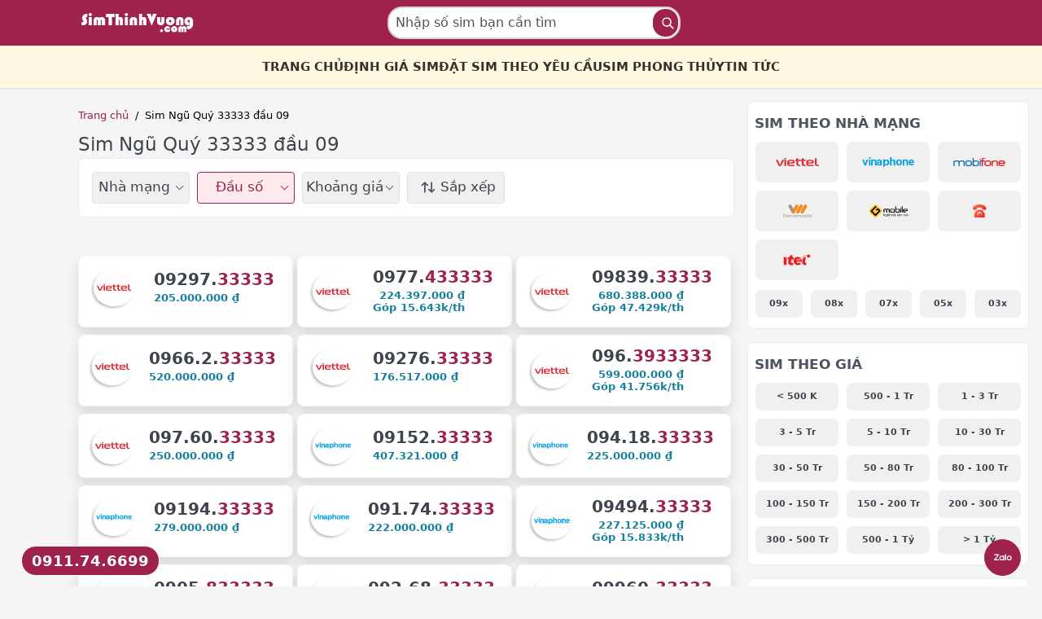

--- FILE ---
content_type: text/html; charset=utf-8
request_url: https://simthinhvuong.com/sim-ngu-quy-33333-dau-09/
body_size: 10194
content:
<!DOCTYPE html><html lang="vi"><head><base href="https://simthinhvuong.com" /><meta charset="utf-8"/><title>Sim Ngũ Quý 33333 đầu 09</title><meta content="Sim Ngũ Quý 33333 đầu 09" name="description"/><meta content="Sim Ngũ Quý 33333 đầu 09" property="og:title"/><meta content="Sim Ngũ Quý 33333 đầu 09" property="og:description"/><meta content="Sim Ngũ Quý 33333 đầu 09" property="og:site_name"/><meta content="vi_VN" property="og:locale"/><meta content="http://simthinhvuong.com/sim-ngu-quy-33333-dau-09/" property="og:url"/><meta property="og:image"/><meta content="width=device-width, initial-scale=1.0, viewport-fit=cover" name="viewport"/><meta content="2023-12-10 07:33:03 UTC" name="last-updated"/><meta content="" name="keywords"/><meta content="index, follow, max-video-preview:-1, max-image-preview:large, max-snippet:-1" name="robots"/><meta content="width=device-width, initial-scale=1, maximum-scale=2" name="viewport"/><link href="https://simthinhvuong.com/sim-ngu-quy-33333-dau-09/" rel="canonical" /><link href="/media/type_sim_04ecc404/favicon-stv.png" rel="icon" type="image/svg+xml"/><link href="https://fonts.googleapis.com/css?family=system-ui" rel="stylesheet"/><link crossorigin="" href="https://fonts.gstatic.com" rel="preconnect"/><meta content="website" property="og:type"/><meta content="summary_large_image" name="twitter:card"/><meta content="simthinhvuong.com" property="twitter:domain"/><meta content="http://simthinhvuong.com/sim-ngu-quy-33333-dau-09/" property="twitter:url"/><meta content="Sim Ngũ Quý 33333 đầu 09" name="twitter:title"/><meta content="Sim Ngũ Quý 33333 đầu 09" name="twitter:description"/><style>:root { --color-primary: #9f224e; --color-second: #F0F0F0; --color-text: #3D444D; --color-highlight: #16819C; --color_bg: #FFFFFF; --color-bg_menu: #FEF9E0; --color-text_menu: #000000; --font_family: system-ui; --font_size: 15px; }</style><link href="/static/CACHE/css/style.a2e035991a3b.css" media="screen" rel="stylesheet" type="text/css"/><script src="/static/core/js/browser_history.js" type="9aa146cf0c8ce35f9b67bb3b-text/javascript"></script><script src="/static/galaxy/js/script.js" type="9aa146cf0c8ce35f9b67bb3b-text/javascript"></script><script src="/static/galaxy/js/search-keyword.js" type="9aa146cf0c8ce35f9b67bb3b-text/javascript"></script><script type="9aa146cf0c8ce35f9b67bb3b-text/javascript">(function(w,d,s,l,i){w[l]=w[l]||[];w[l].push({'gtm.start':
new Date().getTime(),event:'gtm.js'});var f=d.getElementsByTagName(s)[0],
j=d.createElement(s),dl=l!='dataLayer'?'&l='+l:'';j.async=true;j.src=
'https://www.googletagmanager.com/gtm.js?id='+i+dl;f.parentNode.insertBefore(j,f);
})(window,document,'script','dataLayer','GTM-M3G25W2');</script><style>.phone_hotline{ padding: 4px 12px !important }</style></head><body class="default-header"><header class="crayons-header topbar print-hidden" id="topbar"><span id="route-change-target" tabindex="-1"></span><div class="crayons-header__container"><div class="crayons-header__container--logo"><a aria-label="LOGO" class="site-logo" href="/" title="Simthinhvuong.com"><script src="/cdn-cgi/scripts/7d0fa10a/cloudflare-static/rocket-loader.min.js" data-cf-settings="9aa146cf0c8ce35f9b67bb3b-|49"></script><img alt="logo-icon" onload="this.style.opacity=1" src="/media/type_sim_04ecc404/sim-thinh-vuong.png"/></a> <span class="inline-block m:hidden"><button class="c-btn c-btn--icon-alone js-hamburger-trigger mx-2" data-close-src="/static/galaxy/images/close.svg" data-hamburger-src="/static/galaxy/images/hamburger.svg"><script src="/cdn-cgi/scripts/7d0fa10a/cloudflare-static/rocket-loader.min.js" data-cf-settings="9aa146cf0c8ce35f9b67bb3b-|49"></script><img alt="Navigation menu" class="crayons-icon lazy" decoding="async" loading="lazy" onload="this.style.opacity=1" src="/static/galaxy/images/hamburger.svg"/></button></span></div><div class="crayons-header--search js-search-form" id="header-search"><form accept-charset="UTF-8" method="get" onsubmit="if (!window.__cfRLUnblockHandlers) return false; return handleSearchSubmit()" role="search" data-cf-modified-9aa146cf0c8ce35f9b67bb3b-=""><div class="crayons-fields crayons-fields--horizontal"><div class="crayons-field flex-1 relative"><input autocomplete="off" class="crayons-header--search-input crayons-textfield js-search-input" id="nav-search" name="q" oninput="if (!window.__cfRLUnblockHandlers) return false; handleSearchChange(this)" placeholder="Nhập số sim bạn cần tìm" type="tel" data-cf-modified-9aa146cf0c8ce35f9b67bb3b-="" /><button aria-label="Search" class="c-btn c-btn--icon-alone absolute inset-px left-auto py-0 crayons-header--btn--search" type="submit"><script src="/cdn-cgi/scripts/7d0fa10a/cloudflare-static/rocket-loader.min.js" data-cf-settings="9aa146cf0c8ce35f9b67bb3b-|49"></script><img alt="Icon phone" class="phone__icon lazy" decoding="async" loading="lazy" onload="this.style.opacity=1" src="/static/galaxy/images/icons/search-header.svg"/></button></div><div class="suggest-search"><div class="text-help"><p>Tìm sim có số đuôi bằng <b>6789</b>, bạn hãy nhập <b>6789</b></p><p>Tìm sim có đuôi bằng <b>888</b> đầu số bất kỳ, bạn hãy nhập <b>888</b></p><p>Tìm sim bắt đầu bằng <b>0914</b> đuôi bất kỳ, bạn hãy nhập <b>0914*</b></p><p>Tìm sim có đầu <b>098</b> đuôi <b>888</b>, bạn hãy nhập <b>098*888</b></p></div></div></div></form></div></div><div class="crayons-sub-header__container"><div class="menu-header"><ul class="menu-header_list"><li><a class="hover-line" href="/">TRANG CHỦ</a></li><li><a class="hover-line" href="/dinh-gia-sim">ĐỊNH GIÁ SIM</a></li><li><a class="hover-line" href="/dat-sim-theo-yeu-cau">ĐẶT SIM THEO YÊU CẦU</a></li><li><a class="hover-line" href="/sim-phong-thuy">SIM PHONG THỦY</a></li><li><a class="hover-line" href="/tin-tuc/">TIN TỨC</a></li></ul></div><div class="is_mobile"><div class="sim-sidebar sim-sidebar--tag"><div class="sim-sidebar__title">SIM THEO NHÀ MẠNG</div><div class="sim-sidebar__detail side-bar__telco--tel-co"><a class="sim-sidebar__detail__link sim-sidebar__detail__link--linkImage" href="/sim-viettel"><div class="sim-sidebar__detail__link__image"><script src="/cdn-cgi/scripts/7d0fa10a/cloudflare-static/rocket-loader.min.js" data-cf-settings="9aa146cf0c8ce35f9b67bb3b-|49"></script><img alt="Image logo telco" class="sim-sidebar__detail__link__src lazy" onload="this.style.opacity=1" src="/static/galaxy/images/logoTel/viettel.svg"/></div></a> <a class="sim-sidebar__detail__link sim-sidebar__detail__link--linkImage" href="/sim-vinaphone"><div class="sim-sidebar__detail__link__image"><script src="/cdn-cgi/scripts/7d0fa10a/cloudflare-static/rocket-loader.min.js" data-cf-settings="9aa146cf0c8ce35f9b67bb3b-|49"></script><img alt="Image logo telco" class="sim-sidebar__detail__link__src lazy" onload="this.style.opacity=1" src="/static/galaxy/images/logoTel/vinaphone.svg"/></div></a> <a class="sim-sidebar__detail__link sim-sidebar__detail__link--linkImage" href="/sim-mobifone"><div class="sim-sidebar__detail__link__image"><script src="/cdn-cgi/scripts/7d0fa10a/cloudflare-static/rocket-loader.min.js" data-cf-settings="9aa146cf0c8ce35f9b67bb3b-|49"></script><img alt="Image logo telco" class="sim-sidebar__detail__link__src lazy" onload="this.style.opacity=1" src="/static/galaxy/images/logoTel/mobifone.svg"/></div></a> <a class="sim-sidebar__detail__link sim-sidebar__detail__link--linkImage" href="/sim-vietnamobile"><div class="sim-sidebar__detail__link__image"><script src="/cdn-cgi/scripts/7d0fa10a/cloudflare-static/rocket-loader.min.js" data-cf-settings="9aa146cf0c8ce35f9b67bb3b-|49"></script><img alt="Image logo telco" class="sim-sidebar__detail__link__src lazy" onload="this.style.opacity=1" src="/static/galaxy/images/logoTel/vietnammobile.svg"/></div></a> <a class="sim-sidebar__detail__link sim-sidebar__detail__link--linkImage" href="/sim-gmobile"><div class="sim-sidebar__detail__link__image"><script src="/cdn-cgi/scripts/7d0fa10a/cloudflare-static/rocket-loader.min.js" data-cf-settings="9aa146cf0c8ce35f9b67bb3b-|49"></script><img alt="Image logo telco" class="sim-sidebar__detail__link__src lazy" onload="this.style.opacity=1" src="/static/galaxy/images/logoTel/gmobile.svg"/></div></a> <a class="sim-sidebar__detail__link sim-sidebar__detail__link--linkImage" href="/sim-mayban"><div class="sim-sidebar__detail__link__image"><script src="/cdn-cgi/scripts/7d0fa10a/cloudflare-static/rocket-loader.min.js" data-cf-settings="9aa146cf0c8ce35f9b67bb3b-|49"></script><img alt="Image logo telco" class="sim-sidebar__detail__link__src lazy" onload="this.style.opacity=1" src="/static/galaxy/images/logoTel/mayban.svg"/></div></a> <a class="sim-sidebar__detail__link sim-sidebar__detail__link--linkImage" href="/sim-itelecom"><div class="sim-sidebar__detail__link__image"><script src="/cdn-cgi/scripts/7d0fa10a/cloudflare-static/rocket-loader.min.js" data-cf-settings="9aa146cf0c8ce35f9b67bb3b-|49"></script><img alt="Image logo telco" class="sim-sidebar__detail__link__src lazy" onload="this.style.opacity=1" src="/static/galaxy/images/logoTel/itel.svg"/></div></a></div><div class="sim-sidebar__detail sim-sidebar__detail--number"><a class="sim-sidebar__detail__link" href="/sim-dau-so-09"><div class="sim-tag">09x</div></a> <a class="sim-sidebar__detail__link" href="/sim-dau-so-08"><div class="sim-tag">08x</div></a> <a class="sim-sidebar__detail__link" href="/sim-dau-so-07"><div class="sim-tag">07x</div></a> <a class="sim-sidebar__detail__link" href="/sim-dau-so-05"><div class="sim-tag">05x</div></a> <a class="sim-sidebar__detail__link" href="/sim-dau-so-03"><div class="sim-tag">03x</div></a></div></div><div class="sim-sidebar sim-sidebar--tag"><div class="sim-sidebar__title">SIM THEO GIÁ<div class="sim-sidebar__title--loadMore" id="loadMorePrices" onclick="if (!window.__cfRLUnblockHandlers) return false; loadMoreContent('.sim-sidebar__price--prices__link', 6, 'loadMorePrices')" data-cf-modified-9aa146cf0c8ce35f9b67bb3b-="">Xem thêm</div></div><div class="sim-sidebar__detail sim-sidebar__price--prices"><a class="sim-sidebar__detail__link sim-sidebar__price--prices__link" href="/sim-gia-duoi-500-nghin"><div class="sim-tag">&lt; 500 K</div></a> <a class="sim-sidebar__detail__link sim-sidebar__price--prices__link" href="/sim-gia-tu-500-nghin-den-1-trieu"><div class="sim-tag">500 - 1 Tr</div></a> <a class="sim-sidebar__detail__link sim-sidebar__price--prices__link" href="/sim-gia-tu-1-trieu-den-3-trieu"><div class="sim-tag">1 - 3 Tr</div></a> <a class="sim-sidebar__detail__link sim-sidebar__price--prices__link" href="/sim-gia-tu-3-trieu-den-5-trieu"><div class="sim-tag">3 - 5 Tr</div></a> <a class="sim-sidebar__detail__link sim-sidebar__price--prices__link" href="/sim-gia-tu-5-trieu-den-10-trieu"><div class="sim-tag">5 - 10 Tr</div></a> <a class="sim-sidebar__detail__link sim-sidebar__price--prices__link" href="/sim-gia-tu-10-trieu-den-30-trieu"><div class="sim-tag">10 - 30 Tr</div></a> <a class="sim-sidebar__detail__link sim-sidebar__price--prices__link" href="/sim-gia-tu-30-trieu-den-50-trieu"><div class="sim-tag">30 - 50 Tr</div></a> <a class="sim-sidebar__detail__link sim-sidebar__price--prices__link" href="/sim-gia-tu-50-trieu-den-80-trieu"><div class="sim-tag">50 - 80 Tr</div></a> <a class="sim-sidebar__detail__link sim-sidebar__price--prices__link" href="/sim-gia-tu-80-trieu-den-100-trieu"><div class="sim-tag">80 - 100 Tr</div></a> <a class="sim-sidebar__detail__link sim-sidebar__price--prices__link" href="/sim-gia-tu-100-trieu-den-150-trieu"><div class="sim-tag">100 - 150 Tr</div></a> <a class="sim-sidebar__detail__link sim-sidebar__price--prices__link" href="/sim-gia-tu-150-trieu-den-200-trieu"><div class="sim-tag">150 - 200 Tr</div></a> <a class="sim-sidebar__detail__link sim-sidebar__price--prices__link" href="/sim-gia-tu-200-trieu-den-300-trieu"><div class="sim-tag">200 - 300 Tr</div></a> <a class="sim-sidebar__detail__link sim-sidebar__price--prices__link" href="/sim-gia-tu-300-trieu-den-500-trieu"><div class="sim-tag">300 - 500 Tr</div></a> <a class="sim-sidebar__detail__link sim-sidebar__price--prices__link" href="/sim-gia-tu-500-trieu-den-1-ti"><div class="sim-tag">500 - 1 Tỷ</div></a> <a class="sim-sidebar__detail__link sim-sidebar__price--prices__link" href="/sim-gia-so-dep-lon-hon-1-ti"><div class="sim-tag">&gt; 1 Tỷ</div></a></div></div><div class="sim-sidebar sim-sidebar--tag"><div class="sim-sidebar__title">LOẠI SIM<div class="sim-sidebar__title--loadMore" id="loadMoreTypes" onclick="if (!window.__cfRLUnblockHandlers) return false; loadMoreContent('.sim-sidebar__type--type__link', 10, 'loadMoreTypes')" data-cf-modified-9aa146cf0c8ce35f9b67bb3b-="">Xem thêm</div></div><div class="sim-sidebar__detail sim-sidebar__type--type"><a class="sim-sidebar__detail__link sim-sidebar__detail__link--types sim-sidebar__type--type__link" href="/sim-tu-quy"><div class="sim-tag sim-tag--new"><span class="sim-tag--new--label">4444</span> <span class="sim-tag--new--title">Sim Tứ Quý</span></div></a> <a class="sim-sidebar__detail__link sim-sidebar__detail__link--types sim-sidebar__type--type__link" href="/sim-tam-hoa"><div class="sim-tag sim-tag--new"><span class="sim-tag--new--label">333</span> <span class="sim-tag--new--title">Sim Tam Hoa</span></div></a> <a class="sim-sidebar__detail__link sim-sidebar__detail__link--types sim-sidebar__type--type__link" href="/sim-de-nho"><div class="sim-tag sim-tag--new"><span class="sim-tag--new--label">AABBCC</span> <span class="sim-tag--new--title">Sim Dễ Nhớ</span></div></a> <a class="sim-sidebar__detail__link sim-sidebar__detail__link--types sim-sidebar__type--type__link" href="/sim-lap-kep"><div class="sim-tag sim-tag--new"><span class="sim-tag--new--label">AA.BB</span> <span class="sim-tag--new--title">Sim Lặp Kép</span></div></a> <a class="sim-sidebar__detail__link sim-sidebar__detail__link--types sim-sidebar__type--type__link" href="/sim-lap"><div class="sim-tag sim-tag--new"><span class="sim-tag--new--label">AB.AB</span> <span class="sim-tag--new--title">Sim Lặp</span></div></a> <a class="sim-sidebar__detail__link sim-sidebar__detail__link--types sim-sidebar__type--type__link" href="/sim-ganh-dao"><div class="sim-tag sim-tag--new"><span class="sim-tag--new--label">AB.BA</span> <span class="sim-tag--new--title">Sim Gánh Đảo</span></div></a> <a class="sim-sidebar__detail__link sim-sidebar__detail__link--types sim-sidebar__type--type__link" href="/sim-tien-len"><div class="sim-tag sim-tag--new"><span class="sim-tag--new--label">6789</span> <span class="sim-tag--new--title">Sim Tiến Lên</span></div></a> <a class="sim-sidebar__detail__link sim-sidebar__detail__link--types sim-sidebar__type--type__link" href="/sim-taxi"><div class="sim-tag sim-tag--new"><span class="sim-tag--new--label">ABC.ABC</span> <span class="sim-tag--new--title">Sim Taxi</span></div></a> <a class="sim-sidebar__detail__link sim-sidebar__detail__link--types sim-sidebar__type--type__link" href="/sim-so-doc"><div class="sim-tag sim-tag--new"><span class="sim-tag--new--label">75.78.78</span> <span class="sim-tag--new--title">Sim Số Độc</span></div></a> <a class="sim-sidebar__detail__link sim-sidebar__detail__link--types sim-sidebar__type--type__link" href="/sim-dau-so-co"><div class="sim-tag sim-tag--new"><span class="sim-tag--new--label">09x</span> <span class="sim-tag--new--title">Sim Đầu Số Cổ</span></div></a> <a class="sim-sidebar__detail__link sim-sidebar__detail__link--types sim-sidebar__type--type__link" href="/sim-vip"><div class="sim-tag sim-tag--new"><span class="sim-tag--new--label">VIP</span> <span class="sim-tag--new--title">Sim VIP</span></div></a> <a class="sim-sidebar__detail__link sim-sidebar__detail__link--types sim-sidebar__type--type__link" href="/sim-luc-quy"><div class="sim-tag sim-tag--new"><span class="sim-tag--new--label">666.666</span> <span class="sim-tag--new--title">Sim Lục Quý</span></div></a> <a class="sim-sidebar__detail__link sim-sidebar__detail__link--types sim-sidebar__type--type__link" href="/sim-ngu-quy"><div class="sim-tag sim-tag--new"><span class="sim-tag--new--label">55555</span> <span class="sim-tag--new--title">Sim Ngũ Quý</span></div></a> <a class="sim-sidebar__detail__link sim-sidebar__detail__link--types sim-sidebar__type--type__link" href="/sim-nam-sinh"><div class="sim-tag sim-tag--new"><span class="sim-tag--new--label">199x</span> <span class="sim-tag--new--title">Sim Năm Sinh</span></div></a> <a class="sim-sidebar__detail__link sim-sidebar__detail__link--types sim-sidebar__type--type__link" href="/sim-ong-dia"><div class="sim-tag sim-tag--new"><span class="sim-tag--new--label">38.78</span> <span class="sim-tag--new--title">Sim Ông Địa</span></div></a> <a class="sim-sidebar__detail__link sim-sidebar__detail__link--types sim-sidebar__type--type__link" href="/sim-loc-phat"><div class="sim-tag sim-tag--new"><span class="sim-tag--new--label">68.68</span> <span class="sim-tag--new--title">Sim Lộc Phát</span></div></a> <a class="sim-sidebar__detail__link sim-sidebar__detail__link--types sim-sidebar__type--type__link" href="/sim-than-tai"><div class="sim-tag sim-tag--new"><span class="sim-tag--new--label">39.79</span> <span class="sim-tag--new--title">Sim Thần Tài</span></div></a> <a class="sim-sidebar__detail__link sim-sidebar__detail__link--types sim-sidebar__type--type__link" href="/sim-dai-cat"><div class="sim-tag sim-tag--new"><span class="sim-tag--new--label">xx88</span> <span class="sim-tag--new--title">Sim Đại Cát</span></div></a> <a class="sim-sidebar__detail__link sim-sidebar__detail__link--types sim-sidebar__type--type__link" href="/sim-tra-gop"><div class="sim-tag sim-tag--new"><span class="sim-tag--new--label">xx</span> <span class="sim-tag--new--title">Sim Trả Góp</span></div></a></div></div><div class="sim-sidebar sim-sidebar--tag"><div class="sim-sidebar__title">SIM THEO MỆNH</div><div class="sim-sidebar__detail sim-sidebar__detail--fates"><a class="sim-sidebar__detail__link sim-sidebar__detail--fate" href="/sim-hop-menh-kim"><div class="sim-sidebar__detail__link__image sim-sidebar__detail__link__image--logo"><script src="/cdn-cgi/scripts/7d0fa10a/cloudflare-static/rocket-loader.min.js" data-cf-settings="9aa146cf0c8ce35f9b67bb3b-|49"></script><img alt="Image logo fates" class="sim-sidebar__detail__link__src lazy" onload="this.style.opacity=1" src="/static/galaxy/images/sidebar/logo_kim.svg"/></div><div class="sim-tag">Kim</div></a> <a class="sim-sidebar__detail__link sim-sidebar__detail--fate" href="/sim-hop-menh-moc"><div class="sim-sidebar__detail__link__image sim-sidebar__detail__link__image--logo"><script src="/cdn-cgi/scripts/7d0fa10a/cloudflare-static/rocket-loader.min.js" data-cf-settings="9aa146cf0c8ce35f9b67bb3b-|49"></script><img alt="Image logo fates" class="sim-sidebar__detail__link__src lazy" onload="this.style.opacity=1" src="/static/galaxy/images/sidebar/logo_moc.svg"/></div><div class="sim-tag">Mộc</div></a> <a class="sim-sidebar__detail__link sim-sidebar__detail--fate" href="/sim-hop-menh-thuy"><div class="sim-sidebar__detail__link__image sim-sidebar__detail__link__image--logo"><script src="/cdn-cgi/scripts/7d0fa10a/cloudflare-static/rocket-loader.min.js" data-cf-settings="9aa146cf0c8ce35f9b67bb3b-|49"></script><img alt="Image logo fates" class="sim-sidebar__detail__link__src lazy" onload="this.style.opacity=1" src="/static/galaxy/images/sidebar/logo_thuy.svg"/></div><div class="sim-tag">Thuỷ</div></a> <a class="sim-sidebar__detail__link sim-sidebar__detail--fate" href="/sim-hop-menh-hoa"><div class="sim-sidebar__detail__link__image sim-sidebar__detail__link__image--logo"><script src="/cdn-cgi/scripts/7d0fa10a/cloudflare-static/rocket-loader.min.js" data-cf-settings="9aa146cf0c8ce35f9b67bb3b-|49"></script><img alt="Image logo fates" class="sim-sidebar__detail__link__src lazy" onload="this.style.opacity=1" src="/static/galaxy/images/sidebar/logo_hoa.svg"/></div><div class="sim-tag">Hoả</div></a> <a class="sim-sidebar__detail__link sim-sidebar__detail--fate" href="/sim-hop-menh-tho"><div class="sim-sidebar__detail__link__image sim-sidebar__detail__link__image--logo"><script src="/cdn-cgi/scripts/7d0fa10a/cloudflare-static/rocket-loader.min.js" data-cf-settings="9aa146cf0c8ce35f9b67bb3b-|49"></script><img alt="Image logo fates" class="sim-sidebar__detail__link__src lazy" onload="this.style.opacity=1" src="/static/galaxy/images/sidebar/logo_tho.svg"/></div><div class="sim-tag">Thổ</div></a></div></div><div class="sim-sidebar sim-sidebar--tag"><div class="sim-sidebar__title">TỪ KHOÁ PHỔ BIẾN</div><div class="sim-sidebar__detail sim-sidebar__detail--key"><div class="sim-sidebar__detail__tag"><a class="sim-tag sim-tag--key" href="/sim-tu-quy-9999">Sim Tứ Quý 9</a></div><div class="sim-sidebar__detail__tag"><a class="sim-tag sim-tag--key" href="/sim-tam-hoa-000">Sim Tam Hoa 0</a></div><div class="sim-sidebar__detail__tag"><a class="sim-tag sim-tag--key" href="/sim-tam-hoa-555">Sim Tam Hoa 5</a></div><div class="sim-sidebar__detail__tag"><a class="sim-tag sim-tag--key" href="/sim-tu-quy-0000">Sim Tứ Quý 0</a></div><div class="sim-sidebar__detail__tag"><a class="sim-tag sim-tag--key" href="/sim-tam-hoa-111">Sim Tam Hoa 1</a></div><div class="sim-sidebar__detail__tag"><a class="sim-tag sim-tag--key" href="/sim-tam-hoa-222">Sim Tam Hoa 2</a></div><div class="sim-sidebar__detail__tag"><a class="sim-tag sim-tag--key" href="/sim-tam-hoa-333">Sim Tam Hoa 3</a></div><div class="sim-sidebar__detail__tag"><a class="sim-tag sim-tag--key" href="/sim-tu-quy-8888">Sim Tứ Quý 8</a></div><div class="sim-sidebar__detail__tag"><a class="sim-tag sim-tag--key" href="/sim-tam-hoa-444">Sim Tam Hoa 4</a></div><div class="sim-sidebar__detail__tag"><a class="sim-tag sim-tag--key" href="/sim-tam-hoa-777">Sim Tam Hoa 7</a></div><div class="sim-sidebar__detail__tag"><a class="sim-tag sim-tag--key" href="/sim-tu-quy-1111">Sim Tứ Quý 1</a></div><div class="sim-sidebar__detail__tag"><a class="sim-tag sim-tag--key" href="/sim-tu-quy-7777">Sim Tứ Quý 7</a></div><div class="sim-sidebar__detail__tag"><a class="sim-tag sim-tag--key" href="/sim-tam-hoa-999">Sim Tam Hoa 9</a></div><div class="sim-sidebar__detail__tag"><a class="sim-tag sim-tag--key" href="/sim-tu-quy-2222">Sim Tứ Quý 2</a></div><div class="sim-sidebar__detail__tag"><a class="sim-tag sim-tag--key" href="/sim-tu-quy-6666">Sim Tứ Quý 6</a></div><div class="sim-sidebar__detail__tag"><a class="sim-tag sim-tag--key" href="/sim-tu-quy-3333">Sim Tứ Quý 3</a></div><div class="sim-sidebar__detail__tag"><a class="sim-tag sim-tag--key" href="/sim-tu-quy-5555">Sim Tứ Quý 5</a></div><div class="sim-sidebar__detail__tag"><a class="sim-tag sim-tag--key" href="/sim-tam-hoa-888">Sim Tam Hoa 8</a></div><div class="sim-sidebar__detail__tag"><a class="sim-tag sim-tag--key" href="/sim-tu-quy-4444">Sim Tứ Quý 4</a></div><div class="sim-sidebar__detail__tag"><a class="sim-tag sim-tag--key" href="/sim-tam-hoa-666">Sim Tam Hoa 6</a></div></div></div></div></div></header><script type="9aa146cf0c8ce35f9b67bb3b-text/javascript">
    document.addEventListener('DOMContentLoaded', function() {
        const searchInput = document.querySelector('#nav-search');
        const suggestSearch = document.querySelector('.suggest-search');

        searchInput.addEventListener('click', function(event) {
            suggestSearch.style.display = 'block';
            event.stopPropagation();
        });

        document.addEventListener('click', function(event) {
            if (event.target !== searchInput) {
            suggestSearch.style.display = 'none';
            }
        });
    });
</script><div class="wrapper"><div id="page-content-inner"><div class="crayons-layout crayons-layout--3-cols crayons-layout--article"><aside aria-label="Article actions" class="crayons-layout__sidebar-left"><div class="reaction-drawer__outer hoverdown home-contact style2"><a class="phone_hotline" href="tel:0911746699" id="hotline" title="phone support">0911.74.6699</a><div class="social"><a class="social__support2" href="https://zalo.me/2966339375592441251" id="zalo" title="zalo support"><script src="/cdn-cgi/scripts/7d0fa10a/cloudflare-static/rocket-loader.min.js" data-cf-settings="9aa146cf0c8ce35f9b67bb3b-|49"></script><img alt="Icon zalo" class="phone__sidebar2 lazy" decoding="async" loading="lazy" onload="this.style.opacity=1" src="/static/galaxy/images/home_contact/zalo.svg"/></a></div></div></aside><main class="crayons-layout__content gap-4" id="main-content"><div class="breadcrumb-slug"><nav aria-label="breadcrumb"><div class="breadcrumb"><ol class="breadcrumb__item breadcrumb__item--space"><li class="breadcrumb__item__list hover-line"><a chủ="" class="breadcrumb__item__current" href="/" title="Trang">Trang chủ</a></li><li class="breadcrumb__item__next-tab">/</li><li class="breadcrumb__item__list"><span class="breadcrumb__item__active">Sim Ngũ Quý 33333 đầu 09</span></li></ol></div></nav></div><h1 class="seo_title">Sim Ngũ Quý 33333 đầu 09</h1><div class="filter-head" id="app"><div class="filter-result quick-search"><div :class="{ 'active' : filter_data.t!='', 'hidden': filter_data?.notFilterItem?.includes('telco')}" @click="showFilter($event, 'telco')" class="filter-result__tab">Nhà mạng</div><div :class="{ 'active' : filter_data.h!='', 'hidden': filter_data?.notFilterItem?.includes('head')}" @click="showFilter($event, 'head')" class="filter-result__tab">Đầu số</div><div :class="{ 'active' : filter_data.c!='', 'hidden': filter_data?.notFilterItem?.includes('types')}" @click="showFilter($event, 'types')" class="filter-result__tab">Loại sim</div><div :class="{ 'active' : filter_data.pr!='', 'hidden': filter_data?.notFilterItem?.includes('prices')}" @click="showFilter($event, 'prices')" class="filter-result__tab">Khoảng giá</div><div :class=" {'active': sort_class!='icon-mi-sort', 'hidden': hide_sort}" @click="handleSort($event)" class="filter-result__tab arrow_hidden"><i :class="[[sort_class]]" class="icon"></i> <span class="sort_label">Sắp xếp</span></div></div><div :class="active_class" :style="{ left: popupLocation.left, top: popupLocation.top }" class="filter"><div class="filter__before"><div class="filter__head">Bộ lọc tìm kiếm<button @click="showFilter()" class="filter__head__close"><i class="icon icon-close"></i></button></div><div class="container"><div class="filter__pane"><div :class="{ 'hidden' : active_section!='' &amp;&amp; active_section!='telco' }" class="filter__item"><div class="filter__item__label">Mạng di động</div><div class="filter__item__ct"><span :class="{ 'active' : filter_data.t?.split(',').includes(item.t) }" :key="index" @click="checkTelco(item)" class="tag mr-8 mb-10" rel="nofollow" tabindex="-1" v-for="(item, index) in filterTel"><script src="/cdn-cgi/scripts/7d0fa10a/cloudflare-static/rocket-loader.min.js" data-cf-settings="9aa146cf0c8ce35f9b67bb3b-|49"></script><img :src="[[item.logo]]" class="lazy" decoding="async" loading="lazy" onload="this.style.opacity=1"/></span></div></div><div :class="{ 'hidden' : active_section!='' &amp;&amp; active_section!='head' }" class="filter__item"><div class="filter__item__label">Đầu số</div><div class="filter__item__ct"><span :class="{ 'active' : filter_data.h?.split(',').includes(item.h) }" :key="index" @click="checkHead(item)" class="tag mr-8 mb-10" rel="nofollow" tabindex="-1" v-for="(item, index) in filterHead" v-show="item.hide!=1">[[item.name]]</span></div></div><div :class="{ 'hidden' : active_section!='' &amp;&amp; active_section!='types' }" class="filter__item"><div class="filter__item__label">Loại sim</div><div class="filter__item__ct"><span :class="{ 'active' : filter_data.c?.split(',').includes(item.c) }" :key="index" @click="checkType(item)" class="tag mr-8 mb-10" rel="nofollow" tabindex="-1" v-for="(item, index) in filterTypes">[[item.title ]]</span></div></div><div :class="{ 'hidden' : active_section!='' &amp;&amp; active_section!='prices' }" class="filter__item"><div class="filter__item__label">Sim theo giá</div><div class="filter__item__ct"><span :class="{ 'active' : filter_data.pr?.split(',').includes(item.pr) }" :key="index" @click="checkPrice(item)" class="tag mr-8 mb-10" rel="nofollow" tabindex="-1" v-for="(item, index) in filterPrice">[[item.name ]]</span></div></div></div></div><div class="filter__ctrl"><div class="row filter__ctrl--row"><div class="col filter__ctrl__col"><button @click="handleReset($event)" class="btn filter__ctrl__btn --border">Thiết lập lại</button></div><div class="col filter__ctrl__col"><button @click="handleFilter()" class="btn filter__ctrl__btn">Áp dụng</button></div></div></div></div></div></div><script type="9aa146cf0c8ce35f9b67bb3b-module">
  import {
    createApp,
    ref, reactive
  } from "https://unpkg.com/vue@3/dist/vue.esm-browser.prod.js";
  import {
    dataFilterToArrayParams
  } from "/static/galaxy/js/common.js";
  createApp({
    delimiters: ["[[", "]]"],
    name: 'simFilter',
    inheritAttrs: false,
    props: ["hide_sort", "filterPrice", "filterTel", "filterFates", "filterTypes", "filterHead", "filterObj"],
    setup() {
      const active_class = ref("")
      const active_section = ref("")
      const sort_class = ref("icon-mi-sort")
      const popupLocation = reactive({
        left: '',
        top: ''
      })
      const filter_data_default ={
        q: "",
        d: "0",
        c: "",
        t: "",
        notin: "",
        yc: "",
        cf: "",
        h: "",
        pr: "",
        tail: "",
        mid: "",
        p: "1",
        s: "",
        limit: '',
        includesSim: '',
        link:''
      }
      const filter_data = reactive(Object.assign({}, filter_data_default))
      return {
        showFilter,
        checkPrice,
        checkTelco,
        checkFates,
        checkType,
        checkHead,
        handleFilter,
        handleReset,
        handleSort,
        active_class,
        active_section,
        filter_data,
        filter_data_default,
        popupLocation,
        sort_class
      };
      // handle sorting
      function handleSort(e) {
        if (filter_data.d=="1") {
          filter_data.d = "0"
        } else if (filter_data.d=="0") {
          filter_data.d = "-1"
        } else if (filter_data.d=="-1") {
          filter_data.d = "1"
        }
        this.handleFilter();
      }
      // an hien popup
      function showFilter(e, section_name) {
        this.active_class = this.active_class === "active"? "": "active";
        this.active_section = section_name;
        if (this.active_class==="active") {
          let offset = e.target.getBoundingClientRect();
          let left = e.pageX- 30;
          let top = offset.top + 50;
          if (left + 400 > document.body.clientWidth) {
            left = document.body.clientWidth - 400;
          }
          this.popupLocation = {
            left: `${left}px`,
            top: `${top}px`
          }
        }
      }
      // select or un select prices
      function checkPrice(item) {
        let arr = filter_data.pr?.split(',') ?? [];
        arr = toggleItemArray(arr, item.pr);
        filter_data.pr = arr.join(',')
      }
      // select or un select telco
      function checkTelco(item) {
        let arr = filter_data.t?.split(',') ?? [];
        arr = toggleItemArray(arr, item.t);
        filter_data.t = arr.join(',')
      }
      // select or un select types
      function checkType(item) {
        let arr = filter_data.c?.split(',') ?? [];
        arr = toggleItemArray(arr, item.c);
        filter_data.c = arr.join(',')
      }
      // select or un select fates
      function checkFates(item) {
        filter_data.cf = filter_data.cf==item.cf? "": item.cf;
      }
      // select or un select head
      function checkHead(item) {
        filter_data.h = filter_data.h==item.h? "": item.h;
      }
      function toggleItemArray(arr, item) {
        if (arr.includes(item)) {
          arr.splice(arr.indexOf(item), 1) //deleting
        } else if (item) {
          arr.unshift(item)
        }
        if (arr.length>0 && arr[arr.length-1]=='') {
          arr.pop()
        }
        return arr
      }
      function handleReset(e) {
        e.preventDefault();
        for (const [key, value] of Object.entries(filter_data_default)) {
          filter_data[key] = value;
        }
        console.log(filter_data)
      }
      function handleFilter() {
        const paramsArray = dataFilterToArrayParams(filter_data, this.filterTypes, this.filterTel, this.filterPrice);
        let urlParams = paramsArray[0].join("&")
        let pathname = window.location.pathname;
        console.log(paramsArray)
        if (paramsArray[3]) { // is ignoreOldUrl
          pathname = paramsArray[2] ? paramsArray[2].replace("/", "") : "";
        } else if (pathname === "/" || /\/\d{10,11}/.test(pathname)) {
          pathname = paramsArray[2] ? paramsArray[2].replace("/", "") : "";
        }
        if (urlParams) {
          urlParams = `?${urlParams}`
        }
        if (pathname[0]!=="/") {
          pathname = `/${pathname}`
        } else if (pathname=="" && window.location.pathname!="/") {
          // neu pathname sau khi xu ly va gia trị goc !="/"
          pathname = window.location.pathname;
        }
        window.location.href = `${pathname}${urlParams}`;
      }
    },
    mounted() {
      for (const [key, value] of Object.entries(this.filterObj)) {
        this.filter_data[key] = value;
      }
      if(this.filter_data.d=="0") {
        this.sort_class ="icon-mi-sort";
      } else if(this.filter_data.d=="1") {
        this.sort_class ="icon-down-icon-red";
      } else if(this.filter_data.d=="-1") {
        this.sort_class ="icon-up-icon-red";
      }
    }

  }, {hide_sort: 0, filterObj:{'label': '55555', 'name': 'Sim Ngũ Quý', 'title': 'Sim Ngũ Quý 33333 đầu 09', 'c': '99', 'link': '/sim-ngu-quy', 'notFilterItem': ['types'], 'tail': '33333', 'h': '09'},filterHead: [{'name': '09x', 'h': '09', 'title': 'Sim Đầu Số 09', 'label': 'Sim Đầu Số 09', 'notFilterItem': ['head'], 'link': '/sim-dau-so-09'}, {'name': '08x', 'h': '08', 'title': 'Sim Đầu Số 08', 'label': 'Sim Đầu Số 08', 'notFilterItem': ['head'], 'link': '/sim-dau-so-08'}, {'name': '07x', 'h': '07', 'title': 'Sim Đầu Số 07', 'label': 'Sim Đầu Số 07', 'notFilterItem': ['head'], 'link': '/sim-dau-so-07'}, {'name': '05x', 'h': '05', 'title': 'Sim Đầu Số 05', 'label': 'Sim Đầu Số 05', 'notFilterItem': ['head'], 'link': '/sim-dau-so-05'}, {'name': '03x', 'h': '03', 'title': 'Sim Đầu Số 03', 'label': 'Sim Đầu Số 03', 'notFilterItem': ['head'], 'link': '/sim-dau-so-03'}, {'name': '', 'h': '', 'title': 'Sim Đầu Số', 'label': 'Sim Đầu Số', 'notFilterItem': ['head'], 'link': '/sim-dau-so', 'hide': 1}],filterTypes: [{'label': '4444', 'title': 'Sim Tứ Quý', 'name': 'Sim Tứ Quý', 'c': '68', 'link': '/sim-tu-quy', 'showCat': [], 'notFilterItem': ['types']}, {'name': '333', 'title': 'Sim Tam Hoa', 'label': '333', 'c': '80', 'link': '/sim-tam-hoa', 'notFilterItem': ['types']}, {'label': 'AABBCC', 'title': 'Sim Dễ Nhớ', 'name': 'Sim Dễ Nhớ', 'c': '76', 'link': '/sim-de-nho', 'notFilterItem': ['types']}, {'label': 'AA.BB', 'title': 'Sim Lặp Kép', 'name': 'Sim Lặp Kép', 'c': '67', 'link': '/sim-lap-kep', 'notFilterItem': ['types'], 'showCat': ['/sim-lap', '/sim-kep', '/sim-kep-2', '/sim-kep-3', '/sim-kep-4', '/sim-lap-2', '/sim-lap-3', '/sim-lap-4']}, {'label': 'AB.AB', 'title': 'Sim Lặp', 'name': 'Sim Lặp', 'c': '123', 'link': '/sim-lap', 'notFilterItem': ['types'], 'showCat': ['/sim-lap-2', '/sim-lap-3', '/sim-lap-4']}, {'label': 'AB.BA', 'title': 'Sim Gánh Đảo', 'name': 'Sim Gánh Đảo', 'c': '79', 'link': '/sim-ganh-dao', 'notFilterItem': ['types']}, {'label': '6789', 'title': 'Sim Tiến Lên', 'name': 'Sim Tiến Lên', 'c': '81', 'link': '/sim-tien-len', 'notFilterItem': ['types'], 'showCat': ['/sim-tien-3', '/sim-tien-4', '/sim-tien-5']}, {'label': 'ABC.ABC', 'title': 'Sim Taxi', 'name': 'Sim Taxi', 'c': '74', 'link': '/sim-taxi', 'notFilterItem': ['types'], 'showCat': ['/sim-taxi-2', '/sim-taxi-3', '/sim-taxi-4']}, {'label': '75.78.78', 'title': 'Sim Số Độc', 'name': 'Sim Số Độc', 'c': '78', 'notFilterItem': ['types'], 'link': '/sim-so-doc'}, {'label': '09x', 'title': 'Sim Đầu Số Cổ', 'c': '106', 'link': '/sim-dau-so-co', 'notFilterItem': ['types']}, {'label': 'VIP', 'title': 'Sim VIP', 'name': 'Sim VIP', 'c': '82', 'link': '/sim-vip', 'notFilterItem': ['types']}, {'label': '666.666', 'title': 'Sim Lục Quý', 'name': 'Sim Lục Quý', 'c': '100', 'link': '/sim-luc-quy', 'notFilterItem': ['types']}, {'label': '55555', 'name': 'Sim Ngũ Quý', 'title': 'Sim Ngũ Quý', 'c': '99', 'link': '/sim-ngu-quy', 'notFilterItem': ['types']}, {'label': '199x', 'name': 'Sim Năm Sinh', 'title': 'Sim Năm Sinh', 'c': '77', 'title_seo': 'Sim Năm Sinh', 'link': '/sim-nam-sinh', 'notFilterItem': ['types']}, {'label': '38.78', 'name': 'Sim Ông Địa', 'title': 'Sim Ông Địa', 'c': '70', 'link': '/sim-ong-dia', 'notFilterItem': ['types']}, {'label': '68.68', 'name': 'Sim Lộc Phát', 'title': 'Sim Lộc Phát', 'c': '73', 'link': '/sim-loc-phat', 'notFilterItem': ['types']}, {'label': '39.79', 'name': 'Sim Thần Tài', 'title': 'Sim Thần Tài', 'c': '72', 'link': '/sim-than-tai', 'notFilterItem': ['types']}, {'label': 'xx88', 'name': 'Sim Đại Cát', 'title': 'Sim Đại Cát', 'c': '115', 'link': '/sim-dai-cat', 'notFilterItem': ['types']}, {'label': 'xx', 'name': 'Sim Trả Góp', 'title': 'Sim Trả Góp', 'c': '200', 'link': '/sim-tra-gop', 'notFilterItem': ['types']}], filterFates: [{"cf": "114", "name": "Kim", "title": "Sim M\u1ec7nh Kim", "label": "Sim M\u1ec7nh Kim", "logo": "/static/galaxy/images/sidebar/logo_kim.svg", "link": "/sim-hop-menh-kim", "showCat": [], "notFilterItem": ["types"]}, {"cf": "112", "name": "M\u1ed9c", "title": "Sim M\u1ec7nh M\u1ed9c", "label": "Sim M\u1ec7nh M\u1ed9c", "logo": "/static/galaxy/images/sidebar/logo_moc.svg", "link": "/sim-hop-menh-moc", "showCat": [], "notFilterItem": ["types"]}, {"cf": "110", "name": "Thu\u1ef7", "title": "Sim M\u1ec7nh Thu\u1ef7", "label": "Sim M\u1ec7nh Th\u1ee7y", "logo": "/static/galaxy/images/sidebar/logo_thuy.svg", "link": "/sim-hop-menh-thuy", "showCat": [], "notFilterItem": ["types"]}, {"cf": "111", "name": "Ho\u1ea3", "title": "Sim M\u1ec7nh Ho\u1ea3", "label": "Sim M\u1ec7nh H\u1ecfa", "logo": "/static/galaxy/images/sidebar/logo_hoa.svg", "link": "/sim-hop-menh-hoa", "showCat": [], "notFilterItem": ["types"]}, {"cf": "113", "name": "Th\u1ed5", "title": "Sim M\u1ec7nh Th\u1ed5", "label": "Sim M\u1ec7nh Th\u1ed5", "logo": "/static/galaxy/images/sidebar/logo_tho.svg", "link": "/sim-hop-menh-tho", "showCat": [], "notFilterItem": ["types"]}], filterPrice: [{"name": "< 500 K", "title": "Sim Gi\u00e1 < 500 Ngh\u00ecn", "label": "Sim Gi\u00e1 < 500 Ngh\u00ecn", "notFilterItem": ["prices"], "link": "/sim-gia-duoi-500-nghin", "pr": "0-500000"}, {"name": "500 - 1 Tr", "title": "Sim Gi\u00e1 500 - 1 Tri\u1ec7u", "label": "Sim Gi\u00e1 500 - 1 Tri\u1ec7u", "notFilterItem": ["prices"], "link": "/sim-gia-tu-500-nghin-den-1-trieu", "pr": "500000-1000000"}, {"name": "1 - 3 Tr", "title": "Sim Gi\u00e1 1 - 3 Tri\u1ec7u", "label": "Sim Gi\u00e1 1 - 3 Tri\u1ec7u", "notFilterItem": ["prices"], "link": "/sim-gia-tu-1-trieu-den-3-trieu", "pr": "1000000-3000000"}, {"name": "3 - 5 Tr", "title": "Sim Gi\u00e1 3 - 5 Tri\u1ec7u", "label": "Sim Gi\u00e1 3 - 5 Tri\u1ec7u", "notFilterItem": ["prices"], "link": "/sim-gia-tu-3-trieu-den-5-trieu", "pr": "3000000-5000000"}, {"name": "5 - 10 Tr", "title": "Sim Gi\u00e1 5 - 10 Tri\u1ec7u", "label": "Sim Gi\u00e1 5 - 10 Tri\u1ec7u", "notFilterItem": ["prices"], "link": "/sim-gia-tu-5-trieu-den-10-trieu", "pr": "5000000-10000000"}, {"name": "10 - 30 Tr", "title": "Sim Gi\u00e1 10 - 30 Tri\u1ec7u", "label": "Sim Gi\u00e1 10 - 30 Tri\u1ec7u", "notFilterItem": ["prices"], "link": "/sim-gia-tu-10-trieu-den-30-trieu", "pr": "10000000-30000000"}, {"name": "30 - 50 Tr", "title": "Sim Gi\u00e1 30 - 50 Tri\u1ec7u", "label": "Sim Gi\u00e1 30 - 50 Tri\u1ec7u", "notFilterItem": ["prices"], "link": "/sim-gia-tu-30-trieu-den-50-trieu", "pr": "30000000-50000000"}, {"name": "50 - 80 Tr", "title": "Sim Gi\u00e1 50 - 80 Tri\u1ec7u", "label": "Sim Gi\u00e1 50 - 80 Tri\u1ec7u", "notFilterItem": ["prices"], "link": "/sim-gia-tu-50-trieu-den-80-trieu", "pr": "50000000-80000000"}, {"name": "80 - 100 Tr", "title": "Sim Gi\u00e1 80 - 100 Tri\u1ec7u", "label": "Sim Gi\u00e1 80 - 100 Tri\u1ec7u", "notFilterItem": ["prices"], "link": "/sim-gia-tu-80-trieu-den-100-trieu", "pr": "80000000-100000000"}, {"name": "100 - 150 Tr", "title": "Sim Gi\u00e1 100 - 150 Tri\u1ec7u", "label": "Sim Gi\u00e1 100 - 150 Tri\u1ec7u", "notFilterItem": ["prices"], "link": "/sim-gia-tu-100-trieu-den-150-trieu", "pr": "100000000-150000000"}, {"name": "150 - 200 Tr", "title": "Sim Gi\u00e1 150 - 200 Tri\u1ec7u", "label": "Sim Gi\u00e1 150 - 200 Tri\u1ec7u", "notFilterItem": ["prices"], "link": "/sim-gia-tu-150-trieu-den-200-trieu", "pr": "150000000-200000000"}, {"name": "200 - 300 Tr", "title": "Sim Gi\u00e1 200 - 300 Tri\u1ec7u", "label": "Sim Gi\u00e1 200 - 300 Tri\u1ec7u", "notFilterItem": ["prices"], "link": "/sim-gia-tu-200-trieu-den-300-trieu", "pr": "200000000-300000000"}, {"name": "300 - 500 Tr", "title": "Sim Gi\u00e1 300 - 500 Tri\u1ec7u", "label": "Sim Gi\u00e1 300 - 500 Tri\u1ec7u", "notFilterItem": ["prices"], "link": "/sim-gia-tu-300-trieu-den-500-trieu", "pr": "300000000-500000000"}, {"name": "500 - 1 T\u1ef7", "title": "Sim Gi\u00e1 500 - 1 T\u1ef7", "label": "Sim Gi\u00e1 500 - 1 T\u1ef7", "notFilterItem": ["prices"], "link": "/sim-gia-tu-500-trieu-den-1-ti", "pr": "500000000-1000000000"}, {"name": "> 1 T\u1ef7", "title": "Sim Gi\u00e1 Tr\u00ean 1 T\u1ef7", "label": "Sim Gi\u00e1 Tr\u00ean 1 T\u1ef7", "notFilterItem": ["prices"], "link": "/sim-gia-so-dep-lon-hon-1-ti", "pr": "1000000000-10000000000000"}], filterTel: [{"key": "viettel", "telco": "viettel", "name": "Viettel", "title": "Sim Viettel", "label": "Sim Viettel", "logo": "/static/galaxy/images/logoTel/viettel.svg", "link": "/sim-viettel", "notFilterItem": ["telco"], "t": "1", "heads": ["032", "033", "034", "035", "036", "037", "038", "039", "096", "097", "098", "086"]}, {"key": "vinaphone", "telco": "vinaphone", "name": "Vinaphone", "title": "Sim Vinaphone", "label": "Sim Vinaphone", "logo": "/static/galaxy/images/logoTel/vinaphone.svg", "link": "/sim-vinaphone", "notFilterItem": ["telco"], "t": "2", "heads": ["083", "084", "085", "081", "082", "088", "091", "094"]}, {"key": "mobifone", "telco": "mobifone", "name": "Mobifone", "title": "Sim Mobifone", "label": "Sim Mobifone", "logo": "/static/galaxy/images/logoTel/mobifone.svg", "link": "/sim-mobifone", "notFilterItem": ["telco"], "t": "3", "heads": ["070", "076", "077", "078", "079", "089", "090", "093"]}, {"key": "vietnammobile", "telco": "vietnamobile", "name": "Vietnammobile", "title": "Sim Vietnammobile", "label": "Sim Vietnammobile", "logo": "/static/galaxy/images/logoTel/vietnammobile.svg", "link": "/sim-vietnamobile", "notFilterItem": ["telco"], "t": "4", "heads": ["056", "058", "092"]}, {"key": "gmobile", "telco": "gmobile", "name": "G-mobile", "title": "Sim G-mobile", "label": "Sim G-mobile", "logo": "/static/galaxy/images/logoTel/gmobile.svg", "notFilterItem": ["telco"], "link": "/sim-gmobile", "t": "5", "heads": ["059", "099"]}, {"key": "mayban", "telco": "mayban", "name": "mayban", "title": "Sim m\u00e1y b\u00e0n", "label": "Sim m\u00e1y b\u00e0n", "logo": "/static/galaxy/images/logoTel/mayban.svg", "notFilterItem": ["telco"], "link": "/sim-mayban", "t": "7", "heads": ["0212", "0213", "0214", "0215", "0216", "0218", "0203", "0204", "0205", "0206", "0207", "0208", "0209", "0210", "0211", "0219", "0220", "0221", "0222", "024", "0225", "0226", "0227", "0228", "0229", "0232", "0233", "0234", "0235", "0236", "0237", "0238", "0239", "0251", "0252", "0254", "0255", "0256", "0257", "0258", "0259", "0260", "0261", "0262", "0263", "0269", "028", "0270", "0271", "0272", "0273", "0274", "0275", "0276", "0277", "0290", "0291", "0292", "0294", "0296", "0297", "0299"]}, {"key": "itelecom", "telco": "itelecom", "name": "Itel", "title": "Sim Itel", "label": "Sim Itel", "logo": "/static/galaxy/images/logoTel/itel.svg", "link": "/sim-itelecom", "notFilterItem": ["telco"], "t": "8", "heads": ["087"]}]}).mount("#app");
</script><div class="sim-container mt-10"><div class="sim-container--title"><h2></h2></div><div class="sim-container__list"><a class="item" href="/0929733333/"><div class="item_block"><div class="item__head"><div class="item__logo"><script src="/cdn-cgi/scripts/7d0fa10a/cloudflare-static/rocket-loader.min.js" data-cf-settings="9aa146cf0c8ce35f9b67bb3b-|49"></script><img alt="viettel" class="viettel lazy" decoding="async" loading="lazy" onload="this.style.opacity=1" src="/static/galaxy/images/logoTel/viettel.svg"/></div></div><div class="item_block_number"><span class="item__number">09297.<i>33333</i></span><div class="item__price"><p>205.000.000 ₫</p></div></div></div></a> <a class="item" href="/0977433333/"><div class="item_block"><div class="item__head"><div class="item__logo"><script src="/cdn-cgi/scripts/7d0fa10a/cloudflare-static/rocket-loader.min.js" data-cf-settings="9aa146cf0c8ce35f9b67bb3b-|49"></script><img alt="viettel" class="viettel lazy" decoding="async" loading="lazy" onload="this.style.opacity=1" src="/static/galaxy/images/logoTel/viettel.svg"/></div></div><div class="item_block_number"><span class="item__number">0977.<i>433333</i></span><div class="item__price"><p>224.397.000 ₫</p><p class="item_price_tragop_sim">Góp 15.643k/th</p></div></div></div></a> <a class="item" href="/0983933333/"><div class="item_block"><div class="item__head"><div class="item__logo"><script src="/cdn-cgi/scripts/7d0fa10a/cloudflare-static/rocket-loader.min.js" data-cf-settings="9aa146cf0c8ce35f9b67bb3b-|49"></script><img alt="viettel" class="viettel lazy" decoding="async" loading="lazy" onload="this.style.opacity=1" src="/static/galaxy/images/logoTel/viettel.svg"/></div></div><div class="item_block_number"><span class="item__number">09839.<i>33333</i></span><div class="item__price"><p>680.388.000 ₫</p><p class="item_price_tragop_sim">Góp 47.429k/th</p></div></div></div></a> <a class="item" href="/0966233333/"><div class="item_block"><div class="item__head"><div class="item__logo"><script src="/cdn-cgi/scripts/7d0fa10a/cloudflare-static/rocket-loader.min.js" data-cf-settings="9aa146cf0c8ce35f9b67bb3b-|49"></script><img alt="viettel" class="viettel lazy" decoding="async" loading="lazy" onload="this.style.opacity=1" src="/static/galaxy/images/logoTel/viettel.svg"/></div></div><div class="item_block_number"><span class="item__number">0966.2.<i>33333</i></span><div class="item__price"><p>520.000.000 ₫</p></div></div></div></a> <a class="item" href="/0927633333/"><div class="item_block"><div class="item__head"><div class="item__logo"><script src="/cdn-cgi/scripts/7d0fa10a/cloudflare-static/rocket-loader.min.js" data-cf-settings="9aa146cf0c8ce35f9b67bb3b-|49"></script><img alt="viettel" class="viettel lazy" decoding="async" loading="lazy" onload="this.style.opacity=1" src="/static/galaxy/images/logoTel/viettel.svg"/></div></div><div class="item_block_number"><span class="item__number">09276.<i>33333</i></span><div class="item__price"><p>176.517.000 ₫</p></div></div></div></a> <a class="item" href="/0963933333/"><div class="item_block"><div class="item__head"><div class="item__logo"><script src="/cdn-cgi/scripts/7d0fa10a/cloudflare-static/rocket-loader.min.js" data-cf-settings="9aa146cf0c8ce35f9b67bb3b-|49"></script><img alt="viettel" class="viettel lazy" decoding="async" loading="lazy" onload="this.style.opacity=1" src="/static/galaxy/images/logoTel/viettel.svg"/></div></div><div class="item_block_number"><span class="item__number">096.<i>3933333</i></span><div class="item__price"><p>599.000.000 ₫</p><p class="item_price_tragop_sim">Góp 41.756k/th</p></div></div></div></a> <a class="item" href="/0976033333/"><div class="item_block"><div class="item__head"><div class="item__logo"><script src="/cdn-cgi/scripts/7d0fa10a/cloudflare-static/rocket-loader.min.js" data-cf-settings="9aa146cf0c8ce35f9b67bb3b-|49"></script><img alt="viettel" class="viettel lazy" decoding="async" loading="lazy" onload="this.style.opacity=1" src="/static/galaxy/images/logoTel/viettel.svg"/></div></div><div class="item_block_number"><span class="item__number">097.60.<i>33333</i></span><div class="item__price"><p>250.000.000 ₫</p></div></div></div></a> <a class="item" href="/0915233333/"><div class="item_block"><div class="item__head"><div class="item__logo"><script src="/cdn-cgi/scripts/7d0fa10a/cloudflare-static/rocket-loader.min.js" data-cf-settings="9aa146cf0c8ce35f9b67bb3b-|49"></script><img alt="vinaphone" class="vinaphone lazy" decoding="async" loading="lazy" onload="this.style.opacity=1" src="/static/galaxy/images/logoTel/vinaphone.svg"/></div></div><div class="item_block_number"><span class="item__number">09152.<i>33333</i></span><div class="item__price"><p>407.321.000 ₫</p></div></div></div></a> <a class="item" href="/0941833333/"><div class="item_block"><div class="item__head"><div class="item__logo"><script src="/cdn-cgi/scripts/7d0fa10a/cloudflare-static/rocket-loader.min.js" data-cf-settings="9aa146cf0c8ce35f9b67bb3b-|49"></script><img alt="vinaphone" class="vinaphone lazy" decoding="async" loading="lazy" onload="this.style.opacity=1" src="/static/galaxy/images/logoTel/vinaphone.svg"/></div></div><div class="item_block_number"><span class="item__number">094.18.<i>33333</i></span><div class="item__price"><p>225.000.000 ₫</p></div></div></div></a> <a class="item" href="/0919433333/"><div class="item_block"><div class="item__head"><div class="item__logo"><script src="/cdn-cgi/scripts/7d0fa10a/cloudflare-static/rocket-loader.min.js" data-cf-settings="9aa146cf0c8ce35f9b67bb3b-|49"></script><img alt="vinaphone" class="vinaphone lazy" decoding="async" loading="lazy" onload="this.style.opacity=1" src="/static/galaxy/images/logoTel/vinaphone.svg"/></div></div><div class="item_block_number"><span class="item__number">09194.<i>33333</i></span><div class="item__price"><p>279.000.000 ₫</p></div></div></div></a> <a class="item" href="/0917433333/"><div class="item_block"><div class="item__head"><div class="item__logo"><script src="/cdn-cgi/scripts/7d0fa10a/cloudflare-static/rocket-loader.min.js" data-cf-settings="9aa146cf0c8ce35f9b67bb3b-|49"></script><img alt="vinaphone" class="vinaphone lazy" decoding="async" loading="lazy" onload="this.style.opacity=1" src="/static/galaxy/images/logoTel/vinaphone.svg"/></div></div><div class="item_block_number"><span class="item__number">091.74.<i>33333</i></span><div class="item__price"><p>222.000.000 ₫</p></div></div></div></a> <a class="item" href="/0949433333/"><div class="item_block"><div class="item__head"><div class="item__logo"><script src="/cdn-cgi/scripts/7d0fa10a/cloudflare-static/rocket-loader.min.js" data-cf-settings="9aa146cf0c8ce35f9b67bb3b-|49"></script><img alt="vinaphone" class="vinaphone lazy" decoding="async" loading="lazy" onload="this.style.opacity=1" src="/static/galaxy/images/logoTel/vinaphone.svg"/></div></div><div class="item_block_number"><span class="item__number">09494.<i>33333</i></span><div class="item__price"><p>227.125.000 ₫</p><p class="item_price_tragop_sim">Góp 15.833k/th</p></div></div></div></a> <a class="item" href="/0905833333/"><div class="item_block"><div class="item__head"><div class="item__logo"><script src="/cdn-cgi/scripts/7d0fa10a/cloudflare-static/rocket-loader.min.js" data-cf-settings="9aa146cf0c8ce35f9b67bb3b-|49"></script><img alt="mobifone" class="mobifone lazy" decoding="async" loading="lazy" onload="this.style.opacity=1" src="/static/galaxy/images/logoTel/mobifone.svg"/></div></div><div class="item_block_number"><span class="item__number">0905.<i>833333</i></span><div class="item__price"><p>368.000.000 ₫</p></div></div></div></a> <a class="item" href="/0926833333/"><div class="item_block"><div class="item__head"><div class="item__logo"><script src="/cdn-cgi/scripts/7d0fa10a/cloudflare-static/rocket-loader.min.js" data-cf-settings="9aa146cf0c8ce35f9b67bb3b-|49"></script><img alt="vietnamobile" class="vietnamobile lazy" decoding="async" loading="lazy" onload="this.style.opacity=1" src="/static/galaxy/images/logoTel/vietnammobile.svg"/></div></div><div class="item_block_number"><span class="item__number">092.68.<i>33333</i></span><div class="item__price"><p>399.000.000 ₫</p></div></div></div></a> <a class="item" href="/0996033333/"><div class="item_block"><div class="item__head"><div class="item__logo"><script src="/cdn-cgi/scripts/7d0fa10a/cloudflare-static/rocket-loader.min.js" data-cf-settings="9aa146cf0c8ce35f9b67bb3b-|49"></script><img alt="gmobile" class="gmobile lazy" decoding="async" loading="lazy" onload="this.style.opacity=1" src="/static/galaxy/images/logoTel/gmobile.svg"/></div></div><div class="item_block_number"><span class="item__number">09960.<i>33333</i></span><div class="item__price"><p>230.000.000 ₫</p></div></div></div></a> <a class="item" href="/0993633333/"><div class="item_block"><div class="item__head"><div class="item__logo"><script src="/cdn-cgi/scripts/7d0fa10a/cloudflare-static/rocket-loader.min.js" data-cf-settings="9aa146cf0c8ce35f9b67bb3b-|49"></script><img alt="gmobile" class="gmobile lazy" decoding="async" loading="lazy" onload="this.style.opacity=1" src="/static/galaxy/images/logoTel/gmobile.svg"/></div></div><div class="item_block_number"><span class="item__number">09936.<i>33333</i></span><div class="item__price"><p>399.000.000 ₫</p></div></div></div></a> <a class="item" href="/0995033333/"><div class="item_block"><div class="item__head"><div class="item__logo"><script src="/cdn-cgi/scripts/7d0fa10a/cloudflare-static/rocket-loader.min.js" data-cf-settings="9aa146cf0c8ce35f9b67bb3b-|49"></script><img alt="gmobile" class="gmobile lazy" decoding="async" loading="lazy" onload="this.style.opacity=1" src="/static/galaxy/images/logoTel/gmobile.svg"/></div></div><div class="item_block_number"><span class="item__number">09950.<i>33333</i></span><div class="item__price"><p>246.875.000 ₫</p></div></div></div></a> <a class="item" href="/0995233333/"><div class="item_block"><div class="item__head"><div class="item__logo"><script src="/cdn-cgi/scripts/7d0fa10a/cloudflare-static/rocket-loader.min.js" data-cf-settings="9aa146cf0c8ce35f9b67bb3b-|49"></script><img alt="gmobile" class="gmobile lazy" decoding="async" loading="lazy" onload="this.style.opacity=1" src="/static/galaxy/images/logoTel/gmobile.svg"/></div></div><div class="item_block_number"><span class="item__number">09952.<i>33333</i></span><div class="item__price"><p>241.261.000 ₫</p></div></div></div></a> <a class="item" href="/0997433333/"><div class="item_block"><div class="item__head"><div class="item__logo"><script src="/cdn-cgi/scripts/7d0fa10a/cloudflare-static/rocket-loader.min.js" data-cf-settings="9aa146cf0c8ce35f9b67bb3b-|49"></script><img alt="gmobile" class="gmobile lazy" decoding="async" loading="lazy" onload="this.style.opacity=1" src="/static/galaxy/images/logoTel/gmobile.svg"/></div></div><div class="item_block_number"><span class="item__number">09974.<i>33333</i></span><div class="item__price"><p>139.000.000 ₫</p></div></div></div></a></div><div class="pagination"><div class="step-links"><span class="current">1</span> <a href="/sim-ngu-quy-33333-dau-09/?p=2">2</a> <a href="/sim-ngu-quy-33333-dau-09/?p=3">3</a> <a href="/sim-ngu-quy-33333-dau-09/?p=4">4</a> <a href="/sim-ngu-quy-33333-dau-09/?p=5">5</a> <a class="arrow" href="/sim-ngu-quy-33333-dau-09/?p=2">»</a></div></div></div></main><aside aria-label="Author details" class="crayons-layout__sidebar-right"><div class="crayons-article-sticky grid gap-4 pb-4 break-word filter-container--block"><div class="sim-sidebar sim-sidebar--tag"><div class="sim-sidebar__title">SIM THEO NHÀ MẠNG</div><div class="sim-sidebar__detail side-bar__telco--tel-co"><a class="sim-sidebar__detail__link sim-sidebar__detail__link--linkImage" href="/sim-viettel"><div class="sim-sidebar__detail__link__image"><script src="/cdn-cgi/scripts/7d0fa10a/cloudflare-static/rocket-loader.min.js" data-cf-settings="9aa146cf0c8ce35f9b67bb3b-|49"></script><img alt="Image logo telco" class="sim-sidebar__detail__link__src lazy" onload="this.style.opacity=1" src="/static/galaxy/images/logoTel/viettel.svg"/></div></a> <a class="sim-sidebar__detail__link sim-sidebar__detail__link--linkImage" href="/sim-vinaphone"><div class="sim-sidebar__detail__link__image"><script src="/cdn-cgi/scripts/7d0fa10a/cloudflare-static/rocket-loader.min.js" data-cf-settings="9aa146cf0c8ce35f9b67bb3b-|49"></script><img alt="Image logo telco" class="sim-sidebar__detail__link__src lazy" onload="this.style.opacity=1" src="/static/galaxy/images/logoTel/vinaphone.svg"/></div></a> <a class="sim-sidebar__detail__link sim-sidebar__detail__link--linkImage" href="/sim-mobifone"><div class="sim-sidebar__detail__link__image"><script src="/cdn-cgi/scripts/7d0fa10a/cloudflare-static/rocket-loader.min.js" data-cf-settings="9aa146cf0c8ce35f9b67bb3b-|49"></script><img alt="Image logo telco" class="sim-sidebar__detail__link__src lazy" onload="this.style.opacity=1" src="/static/galaxy/images/logoTel/mobifone.svg"/></div></a> <a class="sim-sidebar__detail__link sim-sidebar__detail__link--linkImage" href="/sim-vietnamobile"><div class="sim-sidebar__detail__link__image"><script src="/cdn-cgi/scripts/7d0fa10a/cloudflare-static/rocket-loader.min.js" data-cf-settings="9aa146cf0c8ce35f9b67bb3b-|49"></script><img alt="Image logo telco" class="sim-sidebar__detail__link__src lazy" onload="this.style.opacity=1" src="/static/galaxy/images/logoTel/vietnammobile.svg"/></div></a> <a class="sim-sidebar__detail__link sim-sidebar__detail__link--linkImage" href="/sim-gmobile"><div class="sim-sidebar__detail__link__image"><script src="/cdn-cgi/scripts/7d0fa10a/cloudflare-static/rocket-loader.min.js" data-cf-settings="9aa146cf0c8ce35f9b67bb3b-|49"></script><img alt="Image logo telco" class="sim-sidebar__detail__link__src lazy" onload="this.style.opacity=1" src="/static/galaxy/images/logoTel/gmobile.svg"/></div></a> <a class="sim-sidebar__detail__link sim-sidebar__detail__link--linkImage" href="/sim-mayban"><div class="sim-sidebar__detail__link__image"><script src="/cdn-cgi/scripts/7d0fa10a/cloudflare-static/rocket-loader.min.js" data-cf-settings="9aa146cf0c8ce35f9b67bb3b-|49"></script><img alt="Image logo telco" class="sim-sidebar__detail__link__src lazy" onload="this.style.opacity=1" src="/static/galaxy/images/logoTel/mayban.svg"/></div></a> <a class="sim-sidebar__detail__link sim-sidebar__detail__link--linkImage" href="/sim-itelecom"><div class="sim-sidebar__detail__link__image"><script src="/cdn-cgi/scripts/7d0fa10a/cloudflare-static/rocket-loader.min.js" data-cf-settings="9aa146cf0c8ce35f9b67bb3b-|49"></script><img alt="Image logo telco" class="sim-sidebar__detail__link__src lazy" onload="this.style.opacity=1" src="/static/galaxy/images/logoTel/itel.svg"/></div></a></div><div class="sim-sidebar__detail sim-sidebar__detail--number"><a class="sim-sidebar__detail__link" href="/sim-dau-so-09"><div class="sim-tag">09x</div></a> <a class="sim-sidebar__detail__link" href="/sim-dau-so-08"><div class="sim-tag">08x</div></a> <a class="sim-sidebar__detail__link" href="/sim-dau-so-07"><div class="sim-tag">07x</div></a> <a class="sim-sidebar__detail__link" href="/sim-dau-so-05"><div class="sim-tag">05x</div></a> <a class="sim-sidebar__detail__link" href="/sim-dau-so-03"><div class="sim-tag">03x</div></a></div></div><div class="sim-sidebar sim-sidebar--tag"><div class="sim-sidebar__title">SIM THEO GIÁ<div class="sim-sidebar__title--loadMore" id="loadMorePrices" onclick="if (!window.__cfRLUnblockHandlers) return false; loadMoreContent('.sim-sidebar__price--prices__link', 6, 'loadMorePrices')" data-cf-modified-9aa146cf0c8ce35f9b67bb3b-="">Xem thêm</div></div><div class="sim-sidebar__detail sim-sidebar__price--prices"><a class="sim-sidebar__detail__link sim-sidebar__price--prices__link" href="/sim-gia-duoi-500-nghin"><div class="sim-tag">&lt; 500 K</div></a> <a class="sim-sidebar__detail__link sim-sidebar__price--prices__link" href="/sim-gia-tu-500-nghin-den-1-trieu"><div class="sim-tag">500 - 1 Tr</div></a> <a class="sim-sidebar__detail__link sim-sidebar__price--prices__link" href="/sim-gia-tu-1-trieu-den-3-trieu"><div class="sim-tag">1 - 3 Tr</div></a> <a class="sim-sidebar__detail__link sim-sidebar__price--prices__link" href="/sim-gia-tu-3-trieu-den-5-trieu"><div class="sim-tag">3 - 5 Tr</div></a> <a class="sim-sidebar__detail__link sim-sidebar__price--prices__link" href="/sim-gia-tu-5-trieu-den-10-trieu"><div class="sim-tag">5 - 10 Tr</div></a> <a class="sim-sidebar__detail__link sim-sidebar__price--prices__link" href="/sim-gia-tu-10-trieu-den-30-trieu"><div class="sim-tag">10 - 30 Tr</div></a> <a class="sim-sidebar__detail__link sim-sidebar__price--prices__link" href="/sim-gia-tu-30-trieu-den-50-trieu"><div class="sim-tag">30 - 50 Tr</div></a> <a class="sim-sidebar__detail__link sim-sidebar__price--prices__link" href="/sim-gia-tu-50-trieu-den-80-trieu"><div class="sim-tag">50 - 80 Tr</div></a> <a class="sim-sidebar__detail__link sim-sidebar__price--prices__link" href="/sim-gia-tu-80-trieu-den-100-trieu"><div class="sim-tag">80 - 100 Tr</div></a> <a class="sim-sidebar__detail__link sim-sidebar__price--prices__link" href="/sim-gia-tu-100-trieu-den-150-trieu"><div class="sim-tag">100 - 150 Tr</div></a> <a class="sim-sidebar__detail__link sim-sidebar__price--prices__link" href="/sim-gia-tu-150-trieu-den-200-trieu"><div class="sim-tag">150 - 200 Tr</div></a> <a class="sim-sidebar__detail__link sim-sidebar__price--prices__link" href="/sim-gia-tu-200-trieu-den-300-trieu"><div class="sim-tag">200 - 300 Tr</div></a> <a class="sim-sidebar__detail__link sim-sidebar__price--prices__link" href="/sim-gia-tu-300-trieu-den-500-trieu"><div class="sim-tag">300 - 500 Tr</div></a> <a class="sim-sidebar__detail__link sim-sidebar__price--prices__link" href="/sim-gia-tu-500-trieu-den-1-ti"><div class="sim-tag">500 - 1 Tỷ</div></a> <a class="sim-sidebar__detail__link sim-sidebar__price--prices__link" href="/sim-gia-so-dep-lon-hon-1-ti"><div class="sim-tag">&gt; 1 Tỷ</div></a></div></div><div class="sim-sidebar sim-sidebar--tag sim-sidebar__hidden"><div class="sim-sidebar__title">LOẠI SIM<div class="sim-sidebar__title--loadMore" id="loadMoreTypes" onclick="if (!window.__cfRLUnblockHandlers) return false; loadMoreContent('.sim-sidebar__type--type__link', 10, 'loadMoreTypes')" data-cf-modified-9aa146cf0c8ce35f9b67bb3b-="">Xem thêm</div></div><div class="sim-sidebar__detail sim-sidebar__type--type"><a class="sim-sidebar__detail__link sim-sidebar__detail__link--types sim-sidebar__type--type__link" href="/sim-tu-quy"><div class="sim-tag sim-tag--new"><span class="sim-tag--new--label">4444</span> <span class="sim-tag--new--title">Sim Tứ Quý</span></div></a> <a class="sim-sidebar__detail__link sim-sidebar__detail__link--types sim-sidebar__type--type__link" href="/sim-tam-hoa"><div class="sim-tag sim-tag--new"><span class="sim-tag--new--label">333</span> <span class="sim-tag--new--title">Sim Tam Hoa</span></div></a> <a class="sim-sidebar__detail__link sim-sidebar__detail__link--types sim-sidebar__type--type__link" href="/sim-de-nho"><div class="sim-tag sim-tag--new"><span class="sim-tag--new--label">AABBCC</span> <span class="sim-tag--new--title">Sim Dễ Nhớ</span></div></a> <a class="sim-sidebar__detail__link sim-sidebar__detail__link--types sim-sidebar__type--type__link" href="/sim-lap-kep"><div class="sim-tag sim-tag--new"><span class="sim-tag--new--label">AA.BB</span> <span class="sim-tag--new--title">Sim Lặp Kép</span></div></a> <a class="sim-sidebar__detail__link sim-sidebar__detail__link--types sim-sidebar__type--type__link" href="/sim-lap"><div class="sim-tag sim-tag--new"><span class="sim-tag--new--label">AB.AB</span> <span class="sim-tag--new--title">Sim Lặp</span></div></a> <a class="sim-sidebar__detail__link sim-sidebar__detail__link--types sim-sidebar__type--type__link" href="/sim-ganh-dao"><div class="sim-tag sim-tag--new"><span class="sim-tag--new--label">AB.BA</span> <span class="sim-tag--new--title">Sim Gánh Đảo</span></div></a> <a class="sim-sidebar__detail__link sim-sidebar__detail__link--types sim-sidebar__type--type__link" href="/sim-tien-len"><div class="sim-tag sim-tag--new"><span class="sim-tag--new--label">6789</span> <span class="sim-tag--new--title">Sim Tiến Lên</span></div></a> <a class="sim-sidebar__detail__link sim-sidebar__detail__link--types sim-sidebar__type--type__link" href="/sim-taxi"><div class="sim-tag sim-tag--new"><span class="sim-tag--new--label">ABC.ABC</span> <span class="sim-tag--new--title">Sim Taxi</span></div></a> <a class="sim-sidebar__detail__link sim-sidebar__detail__link--types sim-sidebar__type--type__link" href="/sim-so-doc"><div class="sim-tag sim-tag--new"><span class="sim-tag--new--label">75.78.78</span> <span class="sim-tag--new--title">Sim Số Độc</span></div></a> <a class="sim-sidebar__detail__link sim-sidebar__detail__link--types sim-sidebar__type--type__link" href="/sim-dau-so-co"><div class="sim-tag sim-tag--new"><span class="sim-tag--new--label">09x</span> <span class="sim-tag--new--title">Sim Đầu Số Cổ</span></div></a> <a class="sim-sidebar__detail__link sim-sidebar__detail__link--types sim-sidebar__type--type__link" href="/sim-vip"><div class="sim-tag sim-tag--new"><span class="sim-tag--new--label">VIP</span> <span class="sim-tag--new--title">Sim VIP</span></div></a> <a class="sim-sidebar__detail__link sim-sidebar__detail__link--types sim-sidebar__type--type__link" href="/sim-luc-quy"><div class="sim-tag sim-tag--new"><span class="sim-tag--new--label">666.666</span> <span class="sim-tag--new--title">Sim Lục Quý</span></div></a> <a class="sim-sidebar__detail__link sim-sidebar__detail__link--types sim-sidebar__type--type__link" href="/sim-ngu-quy"><div class="sim-tag sim-tag--new"><span class="sim-tag--new--label">55555</span> <span class="sim-tag--new--title">Sim Ngũ Quý</span></div></a> <a class="sim-sidebar__detail__link sim-sidebar__detail__link--types sim-sidebar__type--type__link" href="/sim-nam-sinh"><div class="sim-tag sim-tag--new"><span class="sim-tag--new--label">199x</span> <span class="sim-tag--new--title">Sim Năm Sinh</span></div></a> <a class="sim-sidebar__detail__link sim-sidebar__detail__link--types sim-sidebar__type--type__link" href="/sim-ong-dia"><div class="sim-tag sim-tag--new"><span class="sim-tag--new--label">38.78</span> <span class="sim-tag--new--title">Sim Ông Địa</span></div></a> <a class="sim-sidebar__detail__link sim-sidebar__detail__link--types sim-sidebar__type--type__link" href="/sim-loc-phat"><div class="sim-tag sim-tag--new"><span class="sim-tag--new--label">68.68</span> <span class="sim-tag--new--title">Sim Lộc Phát</span></div></a> <a class="sim-sidebar__detail__link sim-sidebar__detail__link--types sim-sidebar__type--type__link" href="/sim-than-tai"><div class="sim-tag sim-tag--new"><span class="sim-tag--new--label">39.79</span> <span class="sim-tag--new--title">Sim Thần Tài</span></div></a> <a class="sim-sidebar__detail__link sim-sidebar__detail__link--types sim-sidebar__type--type__link" href="/sim-dai-cat"><div class="sim-tag sim-tag--new"><span class="sim-tag--new--label">xx88</span> <span class="sim-tag--new--title">Sim Đại Cát</span></div></a> <a class="sim-sidebar__detail__link sim-sidebar__detail__link--types sim-sidebar__type--type__link" href="/sim-tra-gop"><div class="sim-tag sim-tag--new"><span class="sim-tag--new--label">xx</span> <span class="sim-tag--new--title">Sim Trả Góp</span></div></a></div></div><div class="sim-sidebar sim-sidebar--tag sim-sidebar__hidden"><div class="sim-sidebar__title">SIM THEO MỆNH</div><div class="sim-sidebar__detail sim-sidebar__detail--fates"><a class="sim-sidebar__detail__link sim-sidebar__detail--fate" href="/sim-hop-menh-kim"><div class="sim-sidebar__detail__link__image sim-sidebar__detail__link__image--logo"><script src="/cdn-cgi/scripts/7d0fa10a/cloudflare-static/rocket-loader.min.js" data-cf-settings="9aa146cf0c8ce35f9b67bb3b-|49"></script><img alt="Image logo fates" class="sim-sidebar__detail__link__src lazy" onload="this.style.opacity=1" src="/static/galaxy/images/sidebar/logo_kim.svg"/></div><div class="sim-tag">Kim</div></a> <a class="sim-sidebar__detail__link sim-sidebar__detail--fate" href="/sim-hop-menh-moc"><div class="sim-sidebar__detail__link__image sim-sidebar__detail__link__image--logo"><script src="/cdn-cgi/scripts/7d0fa10a/cloudflare-static/rocket-loader.min.js" data-cf-settings="9aa146cf0c8ce35f9b67bb3b-|49"></script><img alt="Image logo fates" class="sim-sidebar__detail__link__src lazy" onload="this.style.opacity=1" src="/static/galaxy/images/sidebar/logo_moc.svg"/></div><div class="sim-tag">Mộc</div></a> <a class="sim-sidebar__detail__link sim-sidebar__detail--fate" href="/sim-hop-menh-thuy"><div class="sim-sidebar__detail__link__image sim-sidebar__detail__link__image--logo"><script src="/cdn-cgi/scripts/7d0fa10a/cloudflare-static/rocket-loader.min.js" data-cf-settings="9aa146cf0c8ce35f9b67bb3b-|49"></script><img alt="Image logo fates" class="sim-sidebar__detail__link__src lazy" onload="this.style.opacity=1" src="/static/galaxy/images/sidebar/logo_thuy.svg"/></div><div class="sim-tag">Thuỷ</div></a> <a class="sim-sidebar__detail__link sim-sidebar__detail--fate" href="/sim-hop-menh-hoa"><div class="sim-sidebar__detail__link__image sim-sidebar__detail__link__image--logo"><script src="/cdn-cgi/scripts/7d0fa10a/cloudflare-static/rocket-loader.min.js" data-cf-settings="9aa146cf0c8ce35f9b67bb3b-|49"></script><img alt="Image logo fates" class="sim-sidebar__detail__link__src lazy" onload="this.style.opacity=1" src="/static/galaxy/images/sidebar/logo_hoa.svg"/></div><div class="sim-tag">Hoả</div></a> <a class="sim-sidebar__detail__link sim-sidebar__detail--fate" href="/sim-hop-menh-tho"><div class="sim-sidebar__detail__link__image sim-sidebar__detail__link__image--logo"><script src="/cdn-cgi/scripts/7d0fa10a/cloudflare-static/rocket-loader.min.js" data-cf-settings="9aa146cf0c8ce35f9b67bb3b-|49"></script><img alt="Image logo fates" class="sim-sidebar__detail__link__src lazy" onload="this.style.opacity=1" src="/static/galaxy/images/sidebar/logo_tho.svg"/></div><div class="sim-tag">Thổ</div></a></div></div><div class="sim-sidebar sim-sidebar--tag sim-sidebar__hidden"><div class="sim-sidebar__title">TỪ KHOÁ PHỔ BIẾN</div><div class="sim-sidebar__detail sim-sidebar__detail--key"><div class="sim-sidebar__detail__tag"><a class="sim-tag sim-tag--key" href="/sim-tu-quy-9999">Sim Tứ Quý 9</a></div><div class="sim-sidebar__detail__tag"><a class="sim-tag sim-tag--key" href="/sim-tam-hoa-000">Sim Tam Hoa 0</a></div><div class="sim-sidebar__detail__tag"><a class="sim-tag sim-tag--key" href="/sim-tam-hoa-555">Sim Tam Hoa 5</a></div><div class="sim-sidebar__detail__tag"><a class="sim-tag sim-tag--key" href="/sim-tu-quy-0000">Sim Tứ Quý 0</a></div><div class="sim-sidebar__detail__tag"><a class="sim-tag sim-tag--key" href="/sim-tam-hoa-111">Sim Tam Hoa 1</a></div><div class="sim-sidebar__detail__tag"><a class="sim-tag sim-tag--key" href="/sim-tam-hoa-222">Sim Tam Hoa 2</a></div><div class="sim-sidebar__detail__tag"><a class="sim-tag sim-tag--key" href="/sim-tam-hoa-333">Sim Tam Hoa 3</a></div><div class="sim-sidebar__detail__tag"><a class="sim-tag sim-tag--key" href="/sim-tu-quy-8888">Sim Tứ Quý 8</a></div><div class="sim-sidebar__detail__tag"><a class="sim-tag sim-tag--key" href="/sim-tam-hoa-444">Sim Tam Hoa 4</a></div><div class="sim-sidebar__detail__tag"><a class="sim-tag sim-tag--key" href="/sim-tam-hoa-777">Sim Tam Hoa 7</a></div><div class="sim-sidebar__detail__tag"><a class="sim-tag sim-tag--key" href="/sim-tu-quy-1111">Sim Tứ Quý 1</a></div><div class="sim-sidebar__detail__tag"><a class="sim-tag sim-tag--key" href="/sim-tu-quy-7777">Sim Tứ Quý 7</a></div><div class="sim-sidebar__detail__tag"><a class="sim-tag sim-tag--key" href="/sim-tam-hoa-999">Sim Tam Hoa 9</a></div><div class="sim-sidebar__detail__tag"><a class="sim-tag sim-tag--key" href="/sim-tu-quy-2222">Sim Tứ Quý 2</a></div><div class="sim-sidebar__detail__tag"><a class="sim-tag sim-tag--key" href="/sim-tu-quy-6666">Sim Tứ Quý 6</a></div><div class="sim-sidebar__detail__tag"><a class="sim-tag sim-tag--key" href="/sim-tu-quy-3333">Sim Tứ Quý 3</a></div><div class="sim-sidebar__detail__tag"><a class="sim-tag sim-tag--key" href="/sim-tu-quy-5555">Sim Tứ Quý 5</a></div><div class="sim-sidebar__detail__tag"><a class="sim-tag sim-tag--key" href="/sim-tam-hoa-888">Sim Tam Hoa 8</a></div><div class="sim-sidebar__detail__tag"><a class="sim-tag sim-tag--key" href="/sim-tu-quy-4444">Sim Tứ Quý 4</a></div><div class="sim-sidebar__detail__tag"><a class="sim-tag sim-tag--key" href="/sim-tam-hoa-666">Sim Tam Hoa 6</a></div></div></div></div></aside></div><div class="crayons-article-sticky grid gap-4 break-word"></div><script type="9aa146cf0c8ce35f9b67bb3b-text/javascript">
  function loadMoreContent(selector, limit, loadMoreId) {
    var links = document.querySelectorAll(selector + ':nth-child(n + ' + (limit) + ')');
    var loadMore = document.getElementById(loadMoreId);
    
    links.forEach(function(link) {
      var computedStyle = window.getComputedStyle(link);

      if (computedStyle.display === 'none') {
        link.style.display = (selector.includes('prices') ? 'flex' : 'block');
        loadMore.innerHTML = "Ẩn bớt";
      } else {
        link.style.display = 'none';
        loadMore.innerHTML = "Xem thêm";
      }
    });
  }
</script></div></div><footer class="footer3" id="footer"><div class="footer3__container"><div><h5 class="group-title">HỆ THỐNG CỬA HÀNG SIM THỊNH VƯỢNG - SIM MAY MẮN</h5></div><div class="footer3__container--line"><br/></div><div class="footer3__container--row"><div class="footer3__container--row--column"><div class="address-item"><div class="address-item--title">CƠ SỞ HÀ NỘI</div><div style="font-weight: normal">22 Ô Chợ Dừa, Q.Đống Đa.<br/></div></div></div><div class="footer3__container--row--column"><div class="address-item"><div class="address-item--title">CƠ SỞ ĐÀ NẴNG</div><div style="font-weight: normal">301 Nguyễn Văn Linh, Q.Thanh Khê.<br/></div></div></div><div class="footer3__container--row--column"><div class="address-item"><div class="address-item--title">CƠ SỞ HỒ CHÍ MINH</div><div style="font-weight: normal">Số 84 Trương Vĩnh Ký , Phường Tân Thành , Quận Tân Phú.</div></div></div><div class="footer3__container--row--column"><div class="address-item"><div class="address-item--title">CƠ SỞ HẢI DƯƠNG</div><div style="font-weight: normal">32 Trần Hưng Đạo, TP.Hải Dương.<br/></div></div></div><div class="footer3__container--row--column"><div class="address-item"><div class="address-item--title">CƠ SỞ BẮC NINH</div><div style="font-weight: normal">104 Trần Hưng Đạo, P.Tiền An.<br/></div></div></div><div class="footer3__container--row--column"><div class="address-item"><div class="address-item--title">CƠ SỞ TUYÊN QUANG</div><div style="font-weight: normal">257 Quang Trung, P.Phan Thiết, TP.Tuyên Quang.<br/></div></div></div><div class="footer3__container--row--column"><div class="address-item"><div class="address-item--title">CƠ SỞ HƯNG YÊN</div><div style="font-weight: normal">Số 76 - 78 Tòa nhà BIDV, vòng xuyến Văn Giang, TT Văn Giang.<br/></div></div></div><div class="footer3__container--row--column"><div class="address-item"><div class="address-item--title">CƠ SỞ LẠNG SƠN</div><div style="font-weight: normal">54 Lê Lợi, Vĩnh Trại, TP.Lạng Sơn.<br/></div></div></div></div><div class="footer3__container--line"><br/></div><div class="footer3__container--row"><div class="footer3__container--row--column8"><h5 class="group-title">SIM THỊNH VƯỢNG - SIM MAY MẮN</h5><p class="contact">SIM THỊNH VƯỢNG là website bán sim số đẹp thuộc trụ sở chính hiện tại ở 22 Thành Công, Ba Đình và hơn 30 cơ sở trên Toàn Quốc.<br/></p><p class="contact">Copyright 2024 © simthinhvuong.com<br/></p></div><div class="footer3__container--row--column"><div class="social-links"><br/></div></div></div></div></footer><noscript><iframe height="0" src="https://www.googletagmanager.com/ns.html?id=GTM-M3G25W2" style="display:none;visibility:hidden" width="0"></iframe></noscript><script src="/cdn-cgi/scripts/7d0fa10a/cloudflare-static/rocket-loader.min.js" data-cf-settings="9aa146cf0c8ce35f9b67bb3b-|49" defer></script><script defer src="https://static.cloudflareinsights.com/beacon.min.js/vcd15cbe7772f49c399c6a5babf22c1241717689176015" integrity="sha512-ZpsOmlRQV6y907TI0dKBHq9Md29nnaEIPlkf84rnaERnq6zvWvPUqr2ft8M1aS28oN72PdrCzSjY4U6VaAw1EQ==" data-cf-beacon='{"version":"2024.11.0","token":"61a21c1cdf204584a366ddf957ec2ad3","r":1,"server_timing":{"name":{"cfCacheStatus":true,"cfEdge":true,"cfExtPri":true,"cfL4":true,"cfOrigin":true,"cfSpeedBrain":true},"location_startswith":null}}' crossorigin="anonymous"></script>
</body></html>

--- FILE ---
content_type: image/svg+xml
request_url: https://simthinhvuong.com/static/galaxy/images/logoTel/mobifone.svg
body_size: 1964
content:
<svg xmlns="http://www.w3.org/2000/svg" width="64" height="10" viewBox="0 0 64 10" fill="none">
  <path d="M54.6736 4.7907C54.5958 4.45655 54.4552 4.17534 54.2435 3.93051L54.2418 3.92886C53.9523 3.60463 53.5851 3.38959 53.117 3.27048C52.6836 3.15634 52.045 3.1001 51.1683 3.1001C50.2105 3.1001 49.5951 3.21258 49.1584 3.37801C48.9632 3.44914 48.7515 3.60132 48.596 3.74855V3.42763H47.3586V9.91215H48.6026V5.79316C48.6026 4.71792 49.701 4.29279 50.7961 4.29279H51.3453C52.4404 4.29279 53.5487 4.71792 53.5487 5.79316V9.91215H54.7761V6.37709C54.7728 5.57315 54.7431 5.08515 54.6736 4.7907Z" fill="#E30613"/>
  <path d="M33.7427 3.0818H34.98C34.9949 2.41846 35.0164 1.7849 35.0892 1.49706C35.1471 1.20923 35.2761 0.964406 35.4631 0.77748C35.6781 0.519423 35.9808 0.330843 36.3696 0.201814C36.7434 0.100907 37.3803 0.0148879 38.214 0L39.3769 0L38.2587 1.09178C38.219 1.09178 37.8236 1.09344 37.7856 1.09344C36.1396 1.09344 36.2538 2.14717 36.2538 3.0818H39.1486L37.9775 4.27449H36.224L36.2306 9.90378H34.98V4.27449H33.7427V3.0818Z" fill="#E30613"/>
  <path d="M32.5054 0.950439V2.22088H33.7444V0.950439H32.5054Z" fill="#E30613"/>
  <path d="M22.944 6.51174C22.944 7.2826 22.8547 7.91617 22.6761 8.39093C22.4958 8.88554 21.8804 9.99882 18.8879 9.99882C15.8971 9.99882 15.2801 8.88388 15.0998 8.39093C14.9211 7.91617 14.8318 7.2826 14.8318 6.51174C14.8318 5.74088 14.9228 5.10731 15.0998 4.63255C15.2801 4.13794 15.8954 3.02466 18.8879 3.02466C21.8787 3.02466 22.4958 4.13794 22.6761 4.63255C22.8531 5.10731 22.944 5.74088 22.944 6.51174ZM21.3775 5.02129C21.2617 4.74173 21.0632 4.55977 20.7539 4.45224C20.433 4.34968 19.8705 4.29013 18.8863 4.27524C17.902 4.29013 17.3396 4.34968 17.0187 4.45224C16.711 4.55977 16.5108 4.74008 16.395 5.02129C16.304 5.23634 16.1998 5.75907 16.1998 6.51174C16.1998 7.26441 16.304 7.78714 16.395 8.00219C16.5108 8.28175 16.7093 8.46371 17.0187 8.57124C17.3396 8.6738 17.902 8.73335 18.8863 8.74824C19.8705 8.73335 20.433 8.6738 20.7539 8.57124C21.0632 8.46371 21.2617 8.2834 21.3775 8.00219C21.4685 7.78714 21.5727 7.26441 21.5727 6.51174C21.5727 5.75907 21.4701 5.23634 21.3775 5.02129Z" fill="#0064B0"/>
  <path d="M46.4472 6.51174C46.4472 7.2826 46.3562 7.91617 46.1792 8.39093C45.9989 8.88554 45.3836 9.99882 42.3911 9.99882C39.4003 9.99882 38.7833 8.88388 38.6029 8.39093C38.4243 7.91617 38.335 7.2826 38.335 6.51174C38.335 5.74088 38.4243 5.10731 38.6029 4.63255C38.7833 4.13794 39.3986 3.02466 42.3911 3.02466C45.3819 3.02466 45.9989 4.13794 46.1792 4.63255C46.3579 5.10731 46.4472 5.74088 46.4472 6.51174ZM44.8823 5.02129C44.7665 4.74173 44.568 4.55977 44.2587 4.45224C43.9378 4.34968 43.3753 4.29013 42.3911 4.27524C41.4068 4.29013 40.8444 4.34968 40.5235 4.45224C40.2141 4.55977 40.014 4.74008 39.8998 5.02129C39.8089 5.23634 39.7046 5.75907 39.7046 6.51174C39.7046 7.26441 39.8089 7.78714 39.8998 8.00219C40.014 8.28175 40.2141 8.46371 40.5235 8.57124C40.8444 8.6738 41.4068 8.73335 42.3911 8.74824C43.3753 8.73335 43.9378 8.6738 44.2587 8.57124C44.5664 8.46371 44.7665 8.2834 44.8823 8.00219C44.9733 7.78714 45.0775 7.26441 45.0775 6.51174C45.0775 5.75907 44.9733 5.23634 44.8823 5.02129Z" fill="#E30613"/>
  <path d="M8.25628 3.33301C8.25628 3.33467 8.25628 3.33467 8.25628 3.33301V3.33301ZM13.8393 4.78045C13.7615 4.4463 13.6192 4.16508 13.4058 3.92026L13.4042 3.9186C13.1131 3.59438 12.7425 3.38099 12.2694 3.26188C11.8327 3.14774 11.2024 3.0915 10.3174 3.0915C9.35302 3.0915 8.69796 3.16925 8.25463 3.33467H8.25297C7.88739 3.467 7.58467 3.71183 7.36135 4.04598C7.10164 3.69529 6.77576 3.45377 6.37379 3.31813C5.91557 3.16428 5.0653 3.08984 3.99172 3.08984C3.18612 3.08984 2.63196 3.14774 2.29946 3.26519L2.29615 3.26684C2.04471 3.36113 1.80485 3.52159 1.5683 3.74987C1.5683 3.54641 1.5683 3.41738 1.5683 3.41738H0.327637V9.9019H1.56499V5.7829C1.56499 4.70766 2.65677 4.28253 3.76013 4.28253H4.31429C5.41765 4.28253 6.52101 4.70766 6.52101 5.7829V9.9019H7.75671V5.7829C7.75671 4.70766 8.83691 4.28253 9.94027 4.28253H10.4944C11.5978 4.28253 12.7045 4.70766 12.7045 5.7829V9.9019H13.9402V6.36519C13.9402 5.56124 13.9087 5.07325 13.8393 4.78045Z" fill="#0064B0"/>
  <path d="M63.0253 6.98552H63.6589C63.6672 6.83333 63.6721 6.67618 63.6721 6.51076C63.6721 5.7399 63.5828 5.10634 63.4041 4.63158C63.2238 4.13697 62.6085 3.02368 59.6177 3.02368C56.6268 3.02368 56.0098 4.13697 55.8295 4.63158C55.6509 5.10634 55.5615 5.7399 55.5615 6.51076C55.5615 7.28163 55.6525 7.91519 55.8295 8.38995C56.0098 8.88456 56.6268 9.99784 59.6177 9.99784C62.6085 9.99784 63.2238 8.88291 63.4041 8.38995C63.4207 8.34694 63.4356 8.30228 63.4505 8.25596H61.9567C61.8409 8.39657 61.6871 8.49913 61.4836 8.57026C61.1627 8.67282 60.6003 8.73237 59.6177 8.74726C58.6334 8.73237 58.071 8.67282 57.75 8.57026C57.4407 8.46274 57.2422 8.28243 57.1264 8.00121C57.0553 7.83579 56.9792 7.48675 56.9461 6.99214H63.0253V6.98552ZM57.75 4.45292C58.071 4.35036 58.6334 4.29081 59.6177 4.27592C60.6019 4.29081 61.1643 4.35036 61.4836 4.45292C61.7913 4.56045 61.9915 4.74076 62.1072 5.02197C62.1668 5.16258 62.2313 5.43552 62.271 5.8193H56.9643C57.0023 5.43552 57.0669 5.16258 57.1281 5.02197C57.2406 4.74241 57.4407 4.56045 57.75 4.45292Z" fill="#E30613"/>
  <path d="M32.5054 3.08203V9.90235H33.7444V3.08203H32.5054Z" fill="#0064B0"/>
  <path d="M31.3658 4.63351C31.1855 4.1389 30.5701 3.02561 27.5776 3.02561C26.4329 3.02561 25.6372 3.18938 25.0798 3.41931V0.00170898H23.8424V9.92037H25.0798V9.60773C25.6372 9.83601 26.4329 9.99978 27.5776 9.99978C30.5684 9.99978 31.1855 8.88649 31.3658 8.39188C31.5444 7.91712 31.6338 7.28356 31.6338 6.51269C31.6338 5.74183 31.5444 5.10827 31.3658 4.63351ZM30.0689 8.00314C29.9531 8.2827 29.7546 8.46467 29.4452 8.57219C29.1243 8.67475 28.5619 8.7343 27.5776 8.74919C26.5934 8.7343 26.2063 8.67475 25.8854 8.57219C25.576 8.46467 25.3759 8.28436 25.2617 8.00314C25.1889 7.83276 25.1095 7.47048 25.0798 6.95437V6.07102C25.1095 5.5549 25.1906 5.19263 25.2617 5.0239C25.3759 4.74434 25.576 4.56238 25.8854 4.45485C26.2063 4.35229 26.5934 4.29274 27.5776 4.27785C28.5619 4.29274 29.1243 4.35229 29.4452 4.45485C29.7529 4.56238 29.9531 4.74268 30.0689 5.0239C30.1598 5.23895 30.2641 5.76168 30.2641 6.51435C30.2641 7.26536 30.1598 7.78809 30.0689 8.00314Z" fill="#0064B0"/>
</svg>

--- FILE ---
content_type: image/svg+xml
request_url: https://simthinhvuong.com/static/galaxy/images/logoTel/vietnammobile.svg
body_size: 2964
content:
<svg xmlns="http://www.w3.org/2000/svg" width="37" height="16" viewBox="0 0 37 16" fill="none">
  <path fill-rule="evenodd" clip-rule="evenodd" d="M8.49692 0.32547C7.54849 0.872432 7.22141 2.09489 7.76782 3.04332L11.9045 10.208C12.452 11.1559 13.6739 11.4824 14.6213 10.9354C15.5697 10.3885 15.8973 9.16602 15.3493 8.21813L11.2137 1.05348C10.6667 0.105044 9.44317 -0.221493 8.49692 0.32547Z" fill="#939598"/>
  <path fill-rule="evenodd" clip-rule="evenodd" d="M18.7579 0.32547C19.7058 0.872432 20.0334 2.09435 19.4865 3.04332L15.3498 10.208C14.8017 11.1559 13.5798 11.4824 12.6319 10.9354C11.6846 10.3885 11.357 9.16602 11.9045 8.21813L16.0411 1.05348C16.5881 0.105044 17.8111 -0.221493 18.7579 0.32547Z" fill="#F68B22"/>
  <path fill-rule="evenodd" clip-rule="evenodd" d="M23.3847 10.9355C22.4369 10.3885 22.1092 9.16497 22.6556 8.21818L26.7934 1.05352C27.3398 0.105637 28.5623 -0.221446 29.5102 0.324969C30.4581 0.872478 30.7851 2.09494 30.2382 3.04173L26.1015 10.2069C25.5545 11.1559 24.3326 11.4819 23.3847 10.9355Z" fill="#F68B22"/>
  <path fill-rule="evenodd" clip-rule="evenodd" d="M17.9988 10.9355C17.0503 10.3885 16.7227 9.16497 17.2697 8.21818L21.4069 1.05352C21.9538 0.105637 23.1763 -0.221446 24.1236 0.324969C25.0715 0.872478 25.3992 2.09494 24.8522 3.04173L20.7155 10.2069C20.168 11.1559 18.9461 11.4819 17.9988 10.9355Z" fill="#F68B22"/>
  <path d="M2.29201 15.8572H1.96576L0.503174 12.0603H1.08461L2.1276 14.8904L3.17487 12.0603H3.75117L2.29201 15.8572Z" fill="#939598"/>
  <path d="M4.80797 12.6529H4.2959V12.0603H4.80797V12.6529ZM4.2959 15.8572V12.9885H4.80797V15.8572H4.2959Z" fill="#939598"/>
  <path d="M6.15497 14.6109C6.19864 14.8507 6.30654 15.0451 6.47951 15.1932C6.65249 15.3422 6.858 15.4167 7.0952 15.4167C7.26475 15.4167 7.4206 15.3756 7.56018 15.2934C7.70061 15.2112 7.81193 15.0956 7.895 14.9466H8.47729C8.34542 15.2652 8.16131 15.5101 7.92411 15.6788C7.68606 15.8483 7.41032 15.9331 7.09606 15.9331C6.88455 15.9331 6.68931 15.8954 6.51462 15.82C6.33993 15.7447 6.1798 15.6325 6.0368 15.4844C5.90407 15.3431 5.79874 15.1787 5.72253 14.992C5.64717 14.8045 5.6095 14.6135 5.6095 14.4191C5.6095 14.217 5.64375 14.0286 5.71225 13.8531C5.78076 13.6776 5.8818 13.5174 6.01625 13.3727C6.15925 13.216 6.31938 13.0987 6.49835 13.0191C6.67732 12.9394 6.87342 12.9009 7.08578 12.9009C7.33754 12.9009 7.57217 12.9591 7.78796 13.0764C8.0046 13.1937 8.18357 13.3581 8.32487 13.5671C8.40793 13.6981 8.46958 13.8403 8.50897 13.997C8.54836 14.1528 8.56892 14.3301 8.56892 14.5296V14.6118H6.15497V14.6109ZM8.00375 14.1468C7.93953 13.9113 7.8282 13.7281 7.66979 13.5988C7.51137 13.4695 7.32212 13.4052 7.10119 13.4052C6.87513 13.4052 6.67903 13.472 6.51376 13.6048C6.34764 13.7375 6.23289 13.9182 6.17038 14.1477H8.00375V14.1468Z" fill="#939598"/>
  <path d="M9.54249 15.8572V13.4587H9.13574V12.9885H9.54249V12.0603H10.0571V12.9885H10.463V13.4587H10.0571V15.8572H9.54249Z" fill="#939598"/>
  <path d="M11.7011 15.8573H11.1838V12.9886H11.6814V13.3132C11.7893 13.1847 11.9074 13.0905 12.0367 13.0306C12.166 12.9706 12.3142 12.9407 12.4812 12.9407C12.8562 12.9407 13.1448 13.0503 13.346 13.2712C13.5464 13.493 13.6466 13.8081 13.6466 14.22V15.8564H13.1285V14.3313C13.1285 14.0273 13.072 13.8013 12.959 13.6548C12.8451 13.5076 12.6713 13.4348 12.4349 13.4348C12.178 13.4348 11.9905 13.5213 11.8757 13.6942C11.7601 13.8672 11.7019 14.1532 11.7019 14.5514V15.8573H11.7011Z" fill="#939598"/>
  <path d="M16.9187 15.8568V15.5032C16.7868 15.6411 16.6395 15.7447 16.476 15.8157C16.3141 15.886 16.1403 15.9211 15.9553 15.9211C15.5246 15.9211 15.1658 15.7781 14.8807 15.4895C14.5947 15.2018 14.4525 14.8413 14.4525 14.408C14.4525 14.2067 14.4876 14.0149 14.5596 13.8342C14.6306 13.6544 14.7325 13.4934 14.8644 13.3573C15.0083 13.2057 15.1675 13.0935 15.3388 13.0216C15.5092 12.948 15.7053 12.9128 15.9237 12.9128C16.1206 12.9128 16.3013 12.948 16.4666 13.0173C16.631 13.0875 16.7817 13.192 16.9178 13.3341V12.9891H17.4393V15.8577H16.9187V15.8568ZM14.9894 14.402C14.9894 14.6923 15.0853 14.9363 15.2771 15.1324C15.4698 15.3276 15.7044 15.4261 15.9827 15.4261C16.2371 15.4261 16.4606 15.3276 16.6541 15.1307C16.8485 14.9337 16.9452 14.7034 16.9452 14.4388C16.9452 14.1562 16.8493 13.9156 16.6575 13.7152C16.4649 13.514 16.2371 13.4146 15.9725 13.4146C15.701 13.4146 15.4698 13.5097 15.2771 13.7015C15.0845 13.8933 14.9894 14.1262 14.9894 14.402Z" fill="#939598"/>
  <path d="M20.1523 14.4103C20.1523 14.061 20.1035 13.8084 20.0042 13.6499C19.9065 13.4915 19.749 13.4127 19.534 13.4127C19.3123 13.4127 19.1487 13.4924 19.0434 13.6517C18.938 13.8101 18.885 14.0567 18.885 14.3907V15.8584H18.3943V12.9897H18.8541V13.3254C18.95 13.197 19.0579 13.101 19.1787 13.0368C19.2986 12.9743 19.4356 12.9426 19.5897 12.9426C19.7986 12.9426 19.9716 12.9829 20.1095 13.0625C20.2482 13.143 20.3612 13.268 20.4503 13.4393C20.5385 13.2715 20.6558 13.1481 20.8031 13.0651C20.9504 12.9829 21.1285 12.9426 21.3391 12.9426C21.6637 12.9426 21.9232 13.048 22.1184 13.2595C22.3136 13.471 22.4113 13.7536 22.4113 14.1064V15.8584H21.8932V14.186C21.8932 13.9419 21.8392 13.751 21.7322 13.6157C21.6252 13.4795 21.4753 13.4119 21.2818 13.4119C21.0583 13.4119 20.8981 13.4838 20.8005 13.6285C20.7021 13.7733 20.6532 14.0156 20.6532 14.3581V15.8575H20.1514V14.4103H20.1523Z" fill="#939598"/>
  <path d="M23.2083 14.4257C23.2083 14.2228 23.2425 14.0318 23.3102 13.8554C23.3795 13.679 23.4806 13.5206 23.615 13.3802C23.7589 13.2252 23.9216 13.1062 24.1031 13.0222C24.2829 12.9383 24.4722 12.8972 24.6657 12.8972C24.8746 12.8972 25.0682 12.934 25.2463 13.0094C25.4244 13.0839 25.5862 13.1944 25.7301 13.3408C25.8714 13.4855 25.9793 13.6482 26.0546 13.8289C26.13 14.0096 26.1685 14.1971 26.1685 14.3889C26.1685 14.5859 26.1343 14.7768 26.0632 14.9635C25.993 15.1493 25.8937 15.312 25.7669 15.4516C25.6205 15.6117 25.4569 15.7333 25.2745 15.8155C25.093 15.8977 24.8995 15.9397 24.694 15.9397C24.4842 15.9397 24.2906 15.9012 24.1134 15.8258C23.9353 15.7505 23.7768 15.6383 23.6356 15.4901C23.502 15.3488 23.3966 15.1861 23.3213 14.9986C23.2451 14.8111 23.2083 14.6201 23.2083 14.4257ZM23.7426 14.4206C23.7426 14.7066 23.8342 14.9464 24.0158 15.1373C24.1973 15.3283 24.4234 15.4233 24.694 15.4233C24.9603 15.4233 25.1838 15.3274 25.3627 15.1365C25.5434 14.9447 25.6333 14.704 25.6333 14.4163C25.6333 14.1252 25.5434 13.8863 25.3627 13.697C25.1838 13.5078 24.9586 13.4127 24.6888 13.4127C24.4216 13.4127 24.1964 13.5086 24.0149 13.7004C23.8342 13.8923 23.7426 14.132 23.7426 14.4206Z" fill="#939598"/>
  <path d="M27.4691 15.5035V15.8572H26.9451V12.0603H27.4631V13.3345C27.6027 13.1932 27.7551 13.0887 27.9213 13.0177C28.0874 12.9483 28.2681 12.9132 28.4625 12.9132C28.6817 12.9132 28.8761 12.9483 29.0473 13.0219C29.2186 13.0939 29.377 13.2052 29.5209 13.3576C29.6544 13.4963 29.7572 13.6565 29.8291 13.8363C29.9002 14.0178 29.9362 14.2088 29.9362 14.4083C29.9362 14.8408 29.7932 15.2013 29.508 15.4898C29.2229 15.7776 28.8641 15.9214 28.4308 15.9214C28.2467 15.9214 28.0728 15.8863 27.911 15.8161C27.7483 15.745 27.601 15.6414 27.4691 15.5035ZM27.4477 14.44C27.4477 14.7037 27.5445 14.9341 27.738 15.1319C27.9315 15.3289 28.1559 15.4273 28.4094 15.4273C28.686 15.4273 28.9197 15.3297 29.1107 15.1336C29.3025 14.9384 29.3975 14.6952 29.3975 14.4023C29.3975 14.1283 29.3008 13.8954 29.1073 13.7027C28.9146 13.5109 28.6842 13.4158 28.4145 13.4158C28.1499 13.4158 27.923 13.5152 27.7329 13.7147C27.5428 13.9142 27.4477 14.1566 27.4477 14.44Z" fill="#939598"/>
  <path d="M31.2604 12.6529H30.7483V12.0603H31.2604V12.6529ZM30.7483 15.8572V12.9885H31.2604V15.8572H30.7483Z" fill="#939598"/>
  <path d="M32.2227 15.8572V12.0603H32.7347V15.8572H32.2227Z" fill="#939598"/>
  <path d="M34.0811 14.6109C34.1248 14.8507 34.2335 15.0451 34.4065 15.1932C34.5795 15.3422 34.7841 15.4167 35.0222 15.4167C35.1926 15.4167 35.3476 15.3756 35.488 15.2934C35.6276 15.2112 35.7389 15.0956 35.8229 14.9466H36.4051C36.2724 15.2652 36.0883 15.5101 35.8511 15.6788C35.6131 15.8483 35.3373 15.9331 35.0222 15.9331C34.8107 15.9331 34.6163 15.8954 34.4416 15.82C34.2661 15.7456 34.1068 15.6325 33.9647 15.4844C33.8311 15.3431 33.7257 15.1787 33.6504 14.992C33.575 14.8045 33.5365 14.6135 33.5365 14.4191C33.5365 14.217 33.5716 14.0286 33.6384 13.8531C33.7078 13.6776 33.8097 13.5174 33.9432 13.3727C34.0863 13.216 34.2472 13.0987 34.4254 13.0191C34.6043 12.9394 34.8013 12.9009 35.0128 12.9009C35.2645 12.9009 35.4992 12.9591 35.7158 13.0764C35.9316 13.1937 36.1106 13.3581 36.251 13.5671C36.3349 13.6981 36.3966 13.8403 36.4368 13.997C36.4771 14.1528 36.4968 14.3301 36.4968 14.5296V14.6118H34.0811V14.6109ZM35.929 14.1468C35.8648 13.9113 35.7544 13.7281 35.5959 13.5988C35.4384 13.4695 35.2491 13.4052 35.0273 13.4052C34.8021 13.4052 34.6052 13.472 34.4399 13.6048C34.2738 13.7375 34.1599 13.9182 34.0965 14.1477H35.929V14.1468Z" fill="#939598"/>
</svg>

--- FILE ---
content_type: image/svg+xml
request_url: https://simthinhvuong.com/static/galaxy/images/logoTel/mayban.svg
body_size: 702
content:
<svg width="24" height="24" viewBox="0 0 24 24" fill="none" xmlns="http://www.w3.org/2000/svg">
<path d="M19.954 7.09262C19.3174 6.2167 18.2027 5.4261 16.815 4.86652C15.4349 4.30999 13.8324 4.00221 12.3028 4.00004C10.773 3.99621 9.16856 4.30082 7.78643 4.85301C6.3964 5.40841 5.27899 6.19558 4.64009 7.06942C4.02647 7.90869 3.84962 8.81331 4.12863 9.6855C4.30966 10.2513 4.83764 10.632 5.44278 10.6329L7.5149 10.6348C7.51562 10.6348 7.5163 10.6348 7.51698 10.6348C7.93016 10.6348 8.31837 10.4539 8.58218 10.1384C8.84321 9.82616 8.95131 9.41816 8.87885 9.0189C8.87672 9.00717 8.87416 8.99554 8.87121 8.98397L8.76218 8.56009C9.36595 8.27201 10.734 7.71541 12.2964 7.72426C13.8577 7.73226 15.2248 8.28854 15.8293 8.57675L15.7185 8.99823C15.7153 9.01019 15.7126 9.02218 15.7104 9.03426C15.6369 9.43329 15.7438 9.84158 16.0039 10.1545C16.2673 10.4714 16.6558 10.6534 17.07 10.6541L19.1421 10.656C19.1429 10.656 19.1435 10.656 19.1442 10.656C19.7482 10.656 20.2764 10.277 20.4587 9.71243C20.7404 8.84047 20.5659 7.93458 19.954 7.09262Z" fill="url(#paint0_linear_1387_4608)"/>
<path d="M16.9802 12.7714L15.4349 11.1489C15.3415 11.0507 15.2119 10.9952 15.0765 10.9952H14.0778V10.3205C14.0778 10.0472 13.8562 9.8255 13.5828 9.8255C13.3094 9.8255 13.0878 10.0471 13.0878 10.3205V10.9952H11.5026V10.3205C11.5026 10.0472 11.281 9.8255 11.0076 9.8255C10.7342 9.8255 10.5125 10.0471 10.5125 10.3205V10.9952H9.51396C9.37849 10.9952 9.24891 11.0508 9.1555 11.1489L7.61026 12.7714C6.39869 14.0435 5.73145 15.7116 5.73145 17.4684V19.5049C5.73145 19.7783 5.95307 20 6.22648 20H18.3639C18.6373 20 18.8589 19.7783 18.8589 19.5049V17.4684C18.859 15.7116 18.1917 14.0436 16.9802 12.7714ZM12.2952 18.1905C10.8666 18.1905 9.70439 17.0282 9.70439 15.5996C9.70439 14.1711 10.8666 13.0088 12.2952 13.0088C13.7238 13.0088 14.886 14.1711 14.886 15.5996C14.886 17.0282 13.7238 18.1905 12.2952 18.1905Z" fill="url(#paint1_linear_1387_4608)"/>
<path d="M12.2949 14.3987C11.2357 14.3987 10.374 15.2604 10.374 16.3196C10.374 17.3788 11.2357 18.2405 12.2949 18.2405C13.3541 18.2405 14.2158 17.3788 14.2158 16.3196C14.2158 15.2604 13.3541 14.3987 12.2949 14.3987Z" fill="url(#paint2_linear_1387_4608)"/>
<defs>
<linearGradient id="paint0_linear_1387_4608" x1="6.94191" y1="4.38744" x2="11.3883" y2="13.3878" gradientUnits="userSpaceOnUse">
<stop stop-color="#F97045"/>
<stop offset="1" stop-color="#EF2827"/>
</linearGradient>
<linearGradient id="paint1_linear_1387_4608" x1="8.05939" y1="10.4177" x2="16.608" y2="19.3752" gradientUnits="userSpaceOnUse">
<stop stop-color="#F97045"/>
<stop offset="1" stop-color="#EF2827"/>
</linearGradient>
<linearGradient id="paint2_linear_1387_4608" x1="11.0553" y1="14.6223" x2="14.218" y2="17.1908" gradientUnits="userSpaceOnUse">
<stop stop-color="#F97045"/>
<stop offset="1" stop-color="#EF2827"/>
</linearGradient>
</defs>
</svg>


--- FILE ---
content_type: image/svg+xml
request_url: https://simthinhvuong.com/static/galaxy/images/logoTel/vietnammobile.svg
body_size: 2938
content:
<svg xmlns="http://www.w3.org/2000/svg" width="37" height="16" viewBox="0 0 37 16" fill="none">
  <path fill-rule="evenodd" clip-rule="evenodd" d="M8.49692 0.32547C7.54849 0.872432 7.22141 2.09489 7.76782 3.04332L11.9045 10.208C12.452 11.1559 13.6739 11.4824 14.6213 10.9354C15.5697 10.3885 15.8973 9.16602 15.3493 8.21813L11.2137 1.05348C10.6667 0.105044 9.44317 -0.221493 8.49692 0.32547Z" fill="#939598"/>
  <path fill-rule="evenodd" clip-rule="evenodd" d="M18.7579 0.32547C19.7058 0.872432 20.0334 2.09435 19.4865 3.04332L15.3498 10.208C14.8017 11.1559 13.5798 11.4824 12.6319 10.9354C11.6846 10.3885 11.357 9.16602 11.9045 8.21813L16.0411 1.05348C16.5881 0.105044 17.8111 -0.221493 18.7579 0.32547Z" fill="#F68B22"/>
  <path fill-rule="evenodd" clip-rule="evenodd" d="M23.3847 10.9355C22.4369 10.3885 22.1092 9.16497 22.6556 8.21818L26.7934 1.05352C27.3398 0.105637 28.5623 -0.221446 29.5102 0.324969C30.4581 0.872478 30.7851 2.09494 30.2382 3.04173L26.1015 10.2069C25.5545 11.1559 24.3326 11.4819 23.3847 10.9355Z" fill="#F68B22"/>
  <path fill-rule="evenodd" clip-rule="evenodd" d="M17.9988 10.9355C17.0503 10.3885 16.7227 9.16497 17.2697 8.21818L21.4069 1.05352C21.9538 0.105637 23.1763 -0.221446 24.1236 0.324969C25.0715 0.872478 25.3992 2.09494 24.8522 3.04173L20.7155 10.2069C20.168 11.1559 18.9461 11.4819 17.9988 10.9355Z" fill="#F68B22"/>
  <path d="M2.29201 15.8572H1.96576L0.503174 12.0603H1.08461L2.1276 14.8904L3.17487 12.0603H3.75117L2.29201 15.8572Z" fill="#939598"/>
  <path d="M4.80797 12.6529H4.2959V12.0603H4.80797V12.6529ZM4.2959 15.8572V12.9885H4.80797V15.8572H4.2959Z" fill="#939598"/>
  <path d="M6.15497 14.6109C6.19864 14.8507 6.30654 15.0451 6.47951 15.1932C6.65249 15.3422 6.858 15.4167 7.0952 15.4167C7.26475 15.4167 7.4206 15.3756 7.56018 15.2934C7.70061 15.2112 7.81193 15.0956 7.895 14.9466H8.47729C8.34542 15.2652 8.16131 15.5101 7.92411 15.6788C7.68606 15.8483 7.41032 15.9331 7.09606 15.9331C6.88455 15.9331 6.68931 15.8954 6.51462 15.82C6.33993 15.7447 6.1798 15.6325 6.0368 15.4844C5.90407 15.3431 5.79874 15.1787 5.72253 14.992C5.64717 14.8045 5.6095 14.6135 5.6095 14.4191C5.6095 14.217 5.64375 14.0286 5.71225 13.8531C5.78076 13.6776 5.8818 13.5174 6.01625 13.3727C6.15925 13.216 6.31938 13.0987 6.49835 13.0191C6.67732 12.9394 6.87342 12.9009 7.08578 12.9009C7.33754 12.9009 7.57217 12.9591 7.78796 13.0764C8.0046 13.1937 8.18357 13.3581 8.32487 13.5671C8.40793 13.6981 8.46958 13.8403 8.50897 13.997C8.54836 14.1528 8.56892 14.3301 8.56892 14.5296V14.6118H6.15497V14.6109ZM8.00375 14.1468C7.93953 13.9113 7.8282 13.7281 7.66979 13.5988C7.51137 13.4695 7.32212 13.4052 7.10119 13.4052C6.87513 13.4052 6.67903 13.472 6.51376 13.6048C6.34764 13.7375 6.23289 13.9182 6.17038 14.1477H8.00375V14.1468Z" fill="#939598"/>
  <path d="M9.54249 15.8572V13.4587H9.13574V12.9885H9.54249V12.0603H10.0571V12.9885H10.463V13.4587H10.0571V15.8572H9.54249Z" fill="#939598"/>
  <path d="M11.7011 15.8573H11.1838V12.9886H11.6814V13.3132C11.7893 13.1847 11.9074 13.0905 12.0367 13.0306C12.166 12.9706 12.3142 12.9407 12.4812 12.9407C12.8562 12.9407 13.1448 13.0503 13.346 13.2712C13.5464 13.493 13.6466 13.8081 13.6466 14.22V15.8564H13.1285V14.3313C13.1285 14.0273 13.072 13.8013 12.959 13.6548C12.8451 13.5076 12.6713 13.4348 12.4349 13.4348C12.178 13.4348 11.9905 13.5213 11.8757 13.6942C11.7601 13.8672 11.7019 14.1532 11.7019 14.5514V15.8573H11.7011Z" fill="#939598"/>
  <path d="M16.9187 15.8568V15.5032C16.7868 15.6411 16.6395 15.7447 16.476 15.8157C16.3141 15.886 16.1403 15.9211 15.9553 15.9211C15.5246 15.9211 15.1658 15.7781 14.8807 15.4895C14.5947 15.2018 14.4525 14.8413 14.4525 14.408C14.4525 14.2067 14.4876 14.0149 14.5596 13.8342C14.6306 13.6544 14.7325 13.4934 14.8644 13.3573C15.0083 13.2057 15.1675 13.0935 15.3388 13.0216C15.5092 12.948 15.7053 12.9128 15.9237 12.9128C16.1206 12.9128 16.3013 12.948 16.4666 13.0173C16.631 13.0875 16.7817 13.192 16.9178 13.3341V12.9891H17.4393V15.8577H16.9187V15.8568ZM14.9894 14.402C14.9894 14.6923 15.0853 14.9363 15.2771 15.1324C15.4698 15.3276 15.7044 15.4261 15.9827 15.4261C16.2371 15.4261 16.4606 15.3276 16.6541 15.1307C16.8485 14.9337 16.9452 14.7034 16.9452 14.4388C16.9452 14.1562 16.8493 13.9156 16.6575 13.7152C16.4649 13.514 16.2371 13.4146 15.9725 13.4146C15.701 13.4146 15.4698 13.5097 15.2771 13.7015C15.0845 13.8933 14.9894 14.1262 14.9894 14.402Z" fill="#939598"/>
  <path d="M20.1523 14.4103C20.1523 14.061 20.1035 13.8084 20.0042 13.6499C19.9065 13.4915 19.749 13.4127 19.534 13.4127C19.3123 13.4127 19.1487 13.4924 19.0434 13.6517C18.938 13.8101 18.885 14.0567 18.885 14.3907V15.8584H18.3943V12.9897H18.8541V13.3254C18.95 13.197 19.0579 13.101 19.1787 13.0368C19.2986 12.9743 19.4356 12.9426 19.5897 12.9426C19.7986 12.9426 19.9716 12.9829 20.1095 13.0625C20.2482 13.143 20.3612 13.268 20.4503 13.4393C20.5385 13.2715 20.6558 13.1481 20.8031 13.0651C20.9504 12.9829 21.1285 12.9426 21.3391 12.9426C21.6637 12.9426 21.9232 13.048 22.1184 13.2595C22.3136 13.471 22.4113 13.7536 22.4113 14.1064V15.8584H21.8932V14.186C21.8932 13.9419 21.8392 13.751 21.7322 13.6157C21.6252 13.4795 21.4753 13.4119 21.2818 13.4119C21.0583 13.4119 20.8981 13.4838 20.8005 13.6285C20.7021 13.7733 20.6532 14.0156 20.6532 14.3581V15.8575H20.1514V14.4103H20.1523Z" fill="#939598"/>
  <path d="M23.2083 14.4257C23.2083 14.2228 23.2425 14.0318 23.3102 13.8554C23.3795 13.679 23.4806 13.5206 23.615 13.3802C23.7589 13.2252 23.9216 13.1062 24.1031 13.0222C24.2829 12.9383 24.4722 12.8972 24.6657 12.8972C24.8746 12.8972 25.0682 12.934 25.2463 13.0094C25.4244 13.0839 25.5862 13.1944 25.7301 13.3408C25.8714 13.4855 25.9793 13.6482 26.0546 13.8289C26.13 14.0096 26.1685 14.1971 26.1685 14.3889C26.1685 14.5859 26.1343 14.7768 26.0632 14.9635C25.993 15.1493 25.8937 15.312 25.7669 15.4516C25.6205 15.6117 25.4569 15.7333 25.2745 15.8155C25.093 15.8977 24.8995 15.9397 24.694 15.9397C24.4842 15.9397 24.2906 15.9012 24.1134 15.8258C23.9353 15.7505 23.7768 15.6383 23.6356 15.4901C23.502 15.3488 23.3966 15.1861 23.3213 14.9986C23.2451 14.8111 23.2083 14.6201 23.2083 14.4257ZM23.7426 14.4206C23.7426 14.7066 23.8342 14.9464 24.0158 15.1373C24.1973 15.3283 24.4234 15.4233 24.694 15.4233C24.9603 15.4233 25.1838 15.3274 25.3627 15.1365C25.5434 14.9447 25.6333 14.704 25.6333 14.4163C25.6333 14.1252 25.5434 13.8863 25.3627 13.697C25.1838 13.5078 24.9586 13.4127 24.6888 13.4127C24.4216 13.4127 24.1964 13.5086 24.0149 13.7004C23.8342 13.8923 23.7426 14.132 23.7426 14.4206Z" fill="#939598"/>
  <path d="M27.4691 15.5035V15.8572H26.9451V12.0603H27.4631V13.3345C27.6027 13.1932 27.7551 13.0887 27.9213 13.0177C28.0874 12.9483 28.2681 12.9132 28.4625 12.9132C28.6817 12.9132 28.8761 12.9483 29.0473 13.0219C29.2186 13.0939 29.377 13.2052 29.5209 13.3576C29.6544 13.4963 29.7572 13.6565 29.8291 13.8363C29.9002 14.0178 29.9362 14.2088 29.9362 14.4083C29.9362 14.8408 29.7932 15.2013 29.508 15.4898C29.2229 15.7776 28.8641 15.9214 28.4308 15.9214C28.2467 15.9214 28.0728 15.8863 27.911 15.8161C27.7483 15.745 27.601 15.6414 27.4691 15.5035ZM27.4477 14.44C27.4477 14.7037 27.5445 14.9341 27.738 15.1319C27.9315 15.3289 28.1559 15.4273 28.4094 15.4273C28.686 15.4273 28.9197 15.3297 29.1107 15.1336C29.3025 14.9384 29.3975 14.6952 29.3975 14.4023C29.3975 14.1283 29.3008 13.8954 29.1073 13.7027C28.9146 13.5109 28.6842 13.4158 28.4145 13.4158C28.1499 13.4158 27.923 13.5152 27.7329 13.7147C27.5428 13.9142 27.4477 14.1566 27.4477 14.44Z" fill="#939598"/>
  <path d="M31.2604 12.6529H30.7483V12.0603H31.2604V12.6529ZM30.7483 15.8572V12.9885H31.2604V15.8572H30.7483Z" fill="#939598"/>
  <path d="M32.2227 15.8572V12.0603H32.7347V15.8572H32.2227Z" fill="#939598"/>
  <path d="M34.0811 14.6109C34.1248 14.8507 34.2335 15.0451 34.4065 15.1932C34.5795 15.3422 34.7841 15.4167 35.0222 15.4167C35.1926 15.4167 35.3476 15.3756 35.488 15.2934C35.6276 15.2112 35.7389 15.0956 35.8229 14.9466H36.4051C36.2724 15.2652 36.0883 15.5101 35.8511 15.6788C35.6131 15.8483 35.3373 15.9331 35.0222 15.9331C34.8107 15.9331 34.6163 15.8954 34.4416 15.82C34.2661 15.7456 34.1068 15.6325 33.9647 15.4844C33.8311 15.3431 33.7257 15.1787 33.6504 14.992C33.575 14.8045 33.5365 14.6135 33.5365 14.4191C33.5365 14.217 33.5716 14.0286 33.6384 13.8531C33.7078 13.6776 33.8097 13.5174 33.9432 13.3727C34.0863 13.216 34.2472 13.0987 34.4254 13.0191C34.6043 12.9394 34.8013 12.9009 35.0128 12.9009C35.2645 12.9009 35.4992 12.9591 35.7158 13.0764C35.9316 13.1937 36.1106 13.3581 36.251 13.5671C36.3349 13.6981 36.3966 13.8403 36.4368 13.997C36.4771 14.1528 36.4968 14.3301 36.4968 14.5296V14.6118H34.0811V14.6109ZM35.929 14.1468C35.8648 13.9113 35.7544 13.7281 35.5959 13.5988C35.4384 13.4695 35.2491 13.4052 35.0273 13.4052C34.8021 13.4052 34.6052 13.472 34.4399 13.6048C34.2738 13.7375 34.1599 13.9182 34.0965 14.1477H35.929V14.1468Z" fill="#939598"/>
</svg>

--- FILE ---
content_type: application/javascript
request_url: https://simthinhvuong.com/static/core/js/browser_history.js
body_size: 26
content:
window.addEventListener('load', function() {
  // Get the current link
  var currentLink = window.location.href;
  saveHistoryBrowsers(currentLink);
});

function saveHistoryBrowsers (link) {
  const MAX_HISTORY_BROWSERS = 40
  const LINK_HISTORY_BROWSER = "browser_history"
  if(link){
    let arr = getBrowserHistory(LINK_HISTORY_BROWSER)
    const filterItem = arr.filter(
      (item) => item == link
    )
    if (filterItem.length === 0) {
      arr.unshift(link) //insert to first
      if (arr.length > MAX_HISTORY_BROWSERS) {
        arr = arr.slice(0, MAX_HISTORY_BROWSERS)
      }
      localStorage.setItem(LINK_HISTORY_BROWSER, JSON.stringify(arr))
    }
  }
}
function getBrowserHistory (key) {
    let item = localStorage.getItem(key)
    let arr = JSON.parse(item) || []
    return arr
}
function destroyBrowserHistory(key) {
    localStorage.removeItem(key)
}

--- FILE ---
content_type: image/svg+xml
request_url: https://simthinhvuong.com/static/galaxy/images/home_contact/zalo.svg
body_size: 775
content:
<svg width="24" height="24" viewBox="0 0 24 24" fill="none" xmlns="http://www.w3.org/2000/svg">
<path d="M12.8642 10.1477V9.72022H14.1437V15.7254H13.4123C13.2675 15.7257 13.1285 15.6686 13.0258 15.5665C12.923 15.4645 12.8649 15.3259 12.8642 15.1812C12.3301 15.5721 11.6852 15.7834 11.0233 15.7824C10.1963 15.7824 9.40312 15.454 8.81816 14.8694C8.2332 14.2848 7.90433 13.4919 7.90382 12.6649C7.90433 11.8379 8.2332 11.0449 8.81816 10.4603C9.40312 9.87574 10.1963 9.54734 11.0233 9.54734C11.6848 9.54659 12.3303 9.7569 12.8642 10.1477ZM7.57231 7.79004V7.98477C7.57231 8.34763 7.52387 8.64399 7.28734 8.99165L7.25885 9.02395C7.18005 9.11232 7.1034 9.20259 7.02897 9.29467L2.92258 14.4488H7.57231V15.1783C7.57231 15.2502 7.55813 15.3215 7.53057 15.3879C7.50302 15.4544 7.46263 15.5147 7.41172 15.5655C7.36081 15.6163 7.30039 15.6566 7.2339 15.6841C7.1674 15.7115 7.09615 15.7256 7.02422 15.7254H1V15.3816C1 14.9608 1.10449 14.7727 1.23747 14.577L5.61458 9.15788H1.18238V7.79004H7.57231ZM15.6948 15.7254C15.5739 15.7254 15.4579 15.6774 15.3724 15.5919C15.2869 15.5064 15.2389 15.3904 15.2389 15.2695V7.79004H16.6077V15.7254H15.6948ZM20.6561 9.50935C21.0685 9.50922 21.4769 9.59032 21.858 9.74803C22.239 9.90573 22.5853 10.1369 22.877 10.4285C23.1687 10.72 23.4001 11.0661 23.558 11.4471C23.716 11.828 23.7973 12.2363 23.7974 12.6487C23.7976 13.0611 23.7165 13.4695 23.5588 13.8506C23.4011 14.2316 23.1698 14.5779 22.8783 14.8696C22.5868 15.1613 22.2407 15.3927 21.8597 15.5506C21.4788 15.7086 21.0704 15.7899 20.658 15.79C19.8252 15.7903 19.0263 15.4597 18.4372 14.8709C17.8481 14.2822 17.517 13.4835 17.5167 12.6506C17.5165 11.8178 17.8471 11.0189 18.4359 10.4298C19.0246 9.8407 19.8233 9.5096 20.6561 9.50935ZM11.0242 14.4991C11.2687 14.5047 11.5118 14.4614 11.7392 14.3716C11.9667 14.2819 12.174 14.1477 12.3488 13.9768C12.5237 13.8059 12.6626 13.6017 12.7574 13.3763C12.8523 13.151 12.9012 12.9089 12.9012 12.6644C12.9012 12.4199 12.8523 12.1779 12.7574 11.9525C12.6626 11.7271 12.5237 11.523 12.3488 11.3521C12.174 11.1811 11.9667 11.0469 11.7392 10.9572C11.5118 10.8675 11.2687 10.8241 11.0242 10.8297C10.5449 10.8406 10.0888 11.0387 9.75362 11.3816C9.41844 11.7245 9.23078 12.1849 9.23078 12.6644C9.23078 13.1439 9.41844 13.6044 9.75362 13.9472C10.0888 14.2901 10.5449 14.4882 11.0242 14.4991ZM20.6561 14.4963C21.1461 14.4963 21.6161 14.3016 21.9625 13.9552C22.309 13.6087 22.5037 13.1387 22.5037 12.6487C22.5037 12.1587 22.309 11.6888 21.9625 11.3423C21.6161 10.9959 21.1461 10.8012 20.6561 10.8012C20.1661 10.8012 19.6962 10.9959 19.3497 11.3423C19.0032 11.6888 18.8086 12.1587 18.8086 12.6487C18.8086 13.1387 19.0032 13.6087 19.3497 13.9552C19.6962 14.3016 20.1661 14.4963 20.6561 14.4963Z" fill="black"/>
</svg>


--- FILE ---
content_type: image/svg+xml
request_url: https://simthinhvuong.com/static/galaxy/images/sidebar/logo_moc.svg
body_size: 1753
content:
<svg width="41" height="40" viewBox="0 0 41 40" fill="none" xmlns="http://www.w3.org/2000/svg">
<g id="Group 1000003583">
<path id="Vector" d="M20.3441 39.3764C31.2176 39.3764 40.0323 30.5617 40.0323 19.6882C40.0323 8.81471 31.2176 0 20.3441 0C9.47059 0 0.655884 8.81471 0.655884 19.6882C0.655884 30.5617 9.47059 39.3764 20.3441 39.3764Z" fill="#204307"/>
<g id="Group 1000003582">
<g id="Vector_2">
<path d="M21.6397 22.5043C17.8924 21.8133 13.7898 20.7141 11.0256 17.9876C10.4503 16.7565 10.2562 15.3814 10.4685 14.0392C10.6807 12.6969 11.2896 11.4488 12.2167 10.4553C13.7016 8.82036 15.4981 8.02024 17.2718 8.21136C18.0999 8.3167 18.8916 8.61489 19.5835 9.08196C20.2753 9.54902 20.8479 10.1719 21.2552 10.9006C22.1432 12.4425 21.8518 15.0056 20.6246 16.3868C19.9349 17.1608 18.6758 17.8985 16.5929 17.0047C14.7248 16.1941 14.6373 14.9116 14.7557 14.2133C14.9481 13.0289 15.9718 11.9512 16.974 11.8757C17.7729 11.8164 18.4242 12.429 18.8087 13.6023C18.6656 11.6175 17.5714 11.2057 16.9263 11.2564C15.641 11.3517 14.3908 12.6311 14.143 14.1092C13.8951 15.5873 14.6958 16.8596 16.351 17.5718C18.3085 18.4131 19.6557 17.9524 20.4846 17.3487C19.8388 19.4308 20.9471 21.488 21.6397 22.5043Z" fill="url(#paint0_linear_636_3654)"/>
<path d="M21.6397 22.5043C17.8924 21.8133 13.7898 20.7141 11.0256 17.9876C10.4503 16.7565 10.2562 15.3814 10.4685 14.0392C10.6807 12.6969 11.2896 11.4488 12.2167 10.4553C13.7016 8.82036 15.4981 8.02024 17.2718 8.21136C18.0999 8.3167 18.8916 8.61489 19.5835 9.08196C20.2753 9.54902 20.8479 10.1719 21.2552 10.9006C22.1432 12.4425 21.8518 15.0056 20.6246 16.3868C19.9349 17.1608 18.6758 17.8985 16.5929 17.0047C14.7248 16.1941 14.6373 14.9116 14.7557 14.2133C14.9481 13.0289 15.9718 11.9512 16.974 11.8757C17.7729 11.8164 18.4242 12.429 18.8087 13.6023C18.6656 11.6175 17.5714 11.2057 16.9263 11.2564C15.641 11.3517 14.3908 12.6311 14.143 14.1092C13.8951 15.5873 14.6958 16.8596 16.351 17.5718C18.3085 18.4131 19.6557 17.9524 20.4846 17.3487C19.8388 19.4308 20.9471 21.488 21.6397 22.5043Z" fill="url(#paint1_linear_636_3654)"/>
</g>
<g id="Vector_3">
<path d="M19.7475 22.8463C23.41 22.9296 27.4867 22.6981 30.6222 20.673C31.4048 19.6269 31.8566 18.3706 31.9196 17.0657C31.9826 15.7608 31.6539 14.4668 30.9757 13.3502C29.8981 11.5206 28.3639 10.4158 26.657 10.2484C25.857 10.1854 25.0533 10.3111 24.3107 10.6153C23.5681 10.9195 22.9072 11.3937 22.3812 11.9997C21.2435 13.2772 21.016 15.7468 21.9007 17.2871C22.3983 18.1506 23.439 19.0914 25.5745 18.6579C27.4915 18.2607 27.825 17.0707 27.8502 16.3903C27.901 15.2378 27.1484 14.023 26.2199 13.7557C25.4795 13.5435 24.7466 13.9926 24.155 15.0217C24.6782 13.1816 25.7888 13.0081 26.3861 13.1822C27.5771 13.5235 28.5034 14.9725 28.4473 16.4123C28.3912 17.852 27.3885 18.8928 25.6911 19.2391C23.684 19.6477 22.5061 18.9504 21.8441 18.2199C22.0444 20.306 20.5984 22.0254 19.7475 22.8463Z" fill="url(#paint2_linear_636_3654)"/>
<path d="M19.7475 22.8463C23.41 22.9296 27.4867 22.6981 30.6222 20.673C31.4048 19.6269 31.8566 18.3706 31.9196 17.0657C31.9826 15.7608 31.6539 14.4668 30.9757 13.3502C29.8981 11.5206 28.3639 10.4158 26.657 10.2484C25.857 10.1854 25.0533 10.3111 24.3107 10.6153C23.5681 10.9195 22.9072 11.3937 22.3812 11.9997C21.2435 13.2772 21.016 15.7468 21.9007 17.2871C22.3983 18.1506 23.439 19.0914 25.5745 18.6579C27.4915 18.2607 27.825 17.0707 27.8502 16.3903C27.901 15.2378 27.1484 14.023 26.2199 13.7557C25.4795 13.5435 24.7466 13.9926 24.155 15.0217C24.6782 13.1816 25.7888 13.0081 26.3861 13.1822C27.5771 13.5235 28.5034 14.9725 28.4473 16.4123C28.3912 17.852 27.3885 18.8928 25.6911 19.2391C23.684 19.6477 22.5061 18.9504 21.8441 18.2199C22.0444 20.306 20.5984 22.0254 19.7475 22.8463Z" fill="url(#paint3_linear_636_3654)"/>
</g>
<g id="Vector_4">
<path d="M22.0079 22.4004C19.3257 24.8132 15.4746 27.9028 11.849 28.3405C10.6012 28.0299 9.46721 27.344 8.5927 26.3711C7.71819 25.3981 7.14315 24.1826 6.9415 22.8806C6.58605 20.7689 7.03123 18.9273 8.19976 17.703C8.75728 17.1411 9.4371 16.7235 10.1845 16.4835C10.932 16.2436 11.7262 16.1881 12.5034 16.3215C14.163 16.5841 15.8989 18.356 16.2149 20.1193C16.3909 21.109 16.2103 22.5068 14.3407 23.5394C12.6572 24.46 11.6537 23.7497 11.2033 23.2375C10.4346 22.3751 10.2263 20.9492 10.7502 20.1463C11.1685 19.5069 10.7547 19.7265 11.849 20.1463C10.2914 19.0528 10.5981 19.2894 10.2624 19.8075C9.58941 20.8362 9.8165 22.5553 10.7714 23.6374C11.7262 24.7195 13.135 24.8848 14.6222 24.0654C16.3801 23.0959 16.2299 21.8921 16.261 20.9004C19.0079 21.9004 20.852 22.3084 22.0079 22.4004Z" fill="url(#paint4_linear_636_3654)"/>
<path d="M22.0079 22.4004C19.3257 24.8132 15.4746 27.9028 11.849 28.3405C10.6012 28.0299 9.46721 27.344 8.5927 26.3711C7.71819 25.3981 7.14315 24.1826 6.9415 22.8806C6.58605 20.7689 7.03123 18.9273 8.19976 17.703C8.75728 17.1411 9.4371 16.7235 10.1845 16.4835C10.932 16.2436 11.7262 16.1881 12.5034 16.3215C14.163 16.5841 15.8989 18.356 16.2149 20.1193C16.3909 21.109 16.2103 22.5068 14.3407 23.5394C12.6572 24.46 11.6537 23.7497 11.2033 23.2375C10.4346 22.3751 10.2263 20.9492 10.7502 20.1463C11.1685 19.5069 10.7547 19.7265 11.849 20.1463C10.2914 19.0528 10.5981 19.2894 10.2624 19.8075C9.58941 20.8362 9.8165 22.5553 10.7714 23.6374C11.7262 24.7195 13.135 24.8848 14.6222 24.0654C16.3801 23.0959 16.2299 21.8921 16.261 20.9004C19.0079 21.9004 20.852 22.3084 22.0079 22.4004Z" fill="url(#paint5_linear_636_3654)"/>
</g>
<g id="Vector_5">
<path d="M19.0081 21.9643C20.4811 25.3185 22.4145 28.9151 25.5753 30.9003C26.8542 31.1672 28.1837 31.0455 29.3929 30.5509C30.6021 30.0563 31.6357 29.2113 32.361 28.1247C33.5634 26.3746 33.9159 24.5171 33.3459 22.8995C33.0647 22.1479 32.6111 21.4727 32.0215 20.9283C31.4318 20.384 30.7227 19.9855 29.951 19.7651C28.3124 19.2742 25.9782 20.1122 24.9564 21.5651C24.3842 22.3812 23.9716 23.7221 25.2673 25.474C26.4378 27.0433 27.6571 26.8424 28.2845 26.5776C29.3503 26.1363 30.1331 24.9407 29.9827 23.9862C29.862 23.2256 29.1451 22.7512 27.9624 22.6502C29.8512 22.3464 30.4779 23.2795 30.5727 23.8943C30.767 25.118 29.8455 26.5701 28.517 27.128C27.1885 27.6859 25.8214 27.2172 24.7899 25.8254C23.5711 24.1793 23.705 22.817 24.0871 21.9082C22.2813 22.9717 20.1118 22.3883 19.0081 21.9643Z" fill="url(#paint6_linear_636_3654)"/>
<path d="M19.0081 21.9643C20.4811 25.3185 22.4145 28.9151 25.5753 30.9003C26.8542 31.1672 28.1837 31.0455 29.3929 30.5509C30.6021 30.0563 31.6357 29.2113 32.361 28.1247C33.5634 26.3746 33.9159 24.5171 33.3459 22.8995C33.0647 22.1479 32.6111 21.4727 32.0215 20.9283C31.4318 20.384 30.7227 19.9855 29.951 19.7651C28.3124 19.2742 25.9782 20.1122 24.9564 21.5651C24.3842 22.3812 23.9716 23.7221 25.2673 25.474C26.4378 27.0433 27.6571 26.8424 28.2845 26.5776C29.3503 26.1363 30.1331 24.9407 29.9827 23.9862C29.862 23.2256 29.1451 22.7512 27.9624 22.6502C29.8512 22.3464 30.4779 23.2795 30.5727 23.8943C30.767 25.118 29.8455 26.5701 28.517 27.128C27.1885 27.6859 25.8214 27.2172 24.7899 25.8254C23.5711 24.1793 23.705 22.817 24.0871 21.9082C22.2813 22.9717 20.1118 22.3883 19.0081 21.9643Z" fill="url(#paint7_linear_636_3654)"/>
</g>
<path id="Vector 2542" d="M16.5079 32.4002C19.3079 29.2002 18.6746 26.7336 18.0079 25.9002C19.5079 24.9002 20.5079 22.9002 20.5079 23.9002C20.5079 24.7002 22.3413 25.7336 23.0079 26.4002C23.0079 26.4002 23.1079 26.6002 21.5079 27.4002C19.9513 28.1786 20.7925 30.7553 21.4532 32.2757C21.4749 32.3147 21.4933 32.3562 21.5079 32.4002C21.4899 32.3596 21.4716 32.318 21.4532 32.2757C20.8825 31.2513 17.9529 31.9186 16.5079 32.4002Z" fill="#93760B" stroke="#93760B"/>
</g>
</g>
<defs>
<linearGradient id="paint0_linear_636_3654" x1="22.3015" y1="9.6803" x2="5.85173" y2="30.4575" gradientUnits="userSpaceOnUse">
<stop stop-color="#7DA484"/>
<stop offset="1" stop-color="#042D0B"/>
</linearGradient>
<linearGradient id="paint1_linear_636_3654" x1="22.3015" y1="9.6803" x2="5.85173" y2="30.4575" gradientUnits="userSpaceOnUse">
<stop stop-color="#7DA484"/>
<stop offset="1" stop-color="#042D0B"/>
</linearGradient>
<linearGradient id="paint2_linear_636_3654" x1="21.6353" y1="10.6464" x2="33.0508" y2="33.4231" gradientUnits="userSpaceOnUse">
<stop stop-color="#7DA484"/>
<stop offset="1" stop-color="#042D0B"/>
</linearGradient>
<linearGradient id="paint3_linear_636_3654" x1="21.6353" y1="10.6464" x2="33.0508" y2="33.4231" gradientUnits="userSpaceOnUse">
<stop stop-color="#7DA484"/>
<stop offset="1" stop-color="#042D0B"/>
</linearGradient>
<linearGradient id="paint4_linear_636_3654" x1="12.2022" y1="14.7923" x2="18.1204" y2="39.7987" gradientUnits="userSpaceOnUse">
<stop stop-color="#7DA484"/>
<stop offset="1" stop-color="#042D0B"/>
</linearGradient>
<linearGradient id="paint5_linear_636_3654" x1="12.2022" y1="14.7923" x2="18.1204" y2="39.7987" gradientUnits="userSpaceOnUse">
<stop stop-color="#7DA484"/>
<stop offset="1" stop-color="#042D0B"/>
</linearGradient>
<linearGradient id="paint6_linear_636_3654" x1="31.2122" y1="19.1691" x2="15.3977" y2="39.144" gradientUnits="userSpaceOnUse">
<stop stop-color="#7DA484"/>
<stop offset="1" stop-color="#042D0B"/>
</linearGradient>
<linearGradient id="paint7_linear_636_3654" x1="31.2122" y1="19.1691" x2="15.3977" y2="39.144" gradientUnits="userSpaceOnUse">
<stop stop-color="#7DA484"/>
<stop offset="1" stop-color="#042D0B"/>
</linearGradient>
</defs>
</svg>


--- FILE ---
content_type: image/svg+xml
request_url: https://simthinhvuong.com/static/galaxy/images/logoTel/vinaphone.svg
body_size: 1865
content:
<svg xmlns="http://www.w3.org/2000/svg" width="64" height="12" viewBox="0 0 64 12" fill="none">
  <path fill-rule="evenodd" clip-rule="evenodd" d="M38.8302 10.1552H40.7221V5.01042C40.7221 4.27179 40.4645 3.69951 39.9474 3.30053C39.4926 2.95332 38.929 2.77827 38.2527 2.77827C37.7804 2.77827 37.3494 2.87016 36.9569 3.05685C36.5666 3.23947 36.2997 3.48723 36.1566 3.79256V0H34.2653V10.1558H36.1566V5.84151C36.1566 5.37914 36.2851 4.99529 36.5358 4.68996C36.7882 4.38404 37.147 4.23224 37.6077 4.23224C38.0788 4.23224 38.4074 4.34914 38.5952 4.58585C38.7517 4.78708 38.8302 5.13139 38.8302 5.61876V10.1552ZM8.43596 0.0046875H10.2796V1.87043H8.43596V0.0046875ZM4.77484 10.1367L7.54263 2.76328H5.68328L3.84778 7.77602L2.01111 2.76328H0.162231L2.92072 10.1367H4.77484ZM10.2796 2.7498H8.43596V10.1366H10.2796V2.7498ZM22.5008 10.1485H24.2485V5.65568C24.2485 3.75736 23.2376 2.80006 21.2189 2.78203C20.6216 2.78203 20.0901 2.86985 19.6178 3.04666C19.1101 3.24033 18.7437 3.51367 18.5151 3.86612C18.2889 4.21624 18.1516 4.68035 18.1103 5.25205H19.9045C19.9389 4.91647 20.0808 4.65592 20.3326 4.47272C20.5559 4.30406 20.8229 4.21973 21.1364 4.21973C21.4405 4.21973 21.7052 4.30231 21.9331 4.46458C22.1611 4.62742 22.2763 4.84668 22.2763 5.12061C22.2763 5.43118 21.8959 5.63241 21.1381 5.7307C20.0651 5.86214 19.3549 6.01219 19.0066 6.18027C18.2464 6.54028 17.869 7.20388 17.869 8.16583C17.869 8.83699 18.1167 9.34995 18.6152 9.70181C19.042 10.0031 19.5864 10.1525 20.2436 10.1525C21.1957 10.1525 21.8901 9.917 22.3257 9.44242C22.3629 9.6088 22.3976 9.74279 22.4312 9.87206C22.4548 9.96331 22.4779 10.0522 22.5008 10.1485ZM21.2672 6.92471C21.7371 6.83573 22.0634 6.7165 22.2501 6.56587C22.2501 6.63682 22.2542 6.74733 22.2623 6.89796C22.271 7.04859 22.2763 7.16316 22.2763 7.24401C22.2763 7.69416 22.1838 8.03497 21.9971 8.26354C21.8552 8.43278 21.6482 8.57643 21.3736 8.6945C21.098 8.81605 20.8328 8.87421 20.5769 8.87421C20.0197 8.87421 19.7388 8.60958 19.7388 8.07743C19.7388 7.6645 19.9045 7.37137 20.2302 7.20388C20.3902 7.11606 20.7351 7.023 21.2672 6.92471ZM33.3489 6.53746C33.3489 7.52617 33.1075 8.34679 32.6195 8.99585C32.056 9.74261 31.2534 10.1189 30.21 10.1288H30.1966C29.2603 10.1288 28.5205 9.76704 27.8383 9.03947V11.9998H25.9766V2.79434H27.8144C27.8144 2.79434 27.8051 3.86795 27.8144 3.8761C27.8144 3.8761 28.7746 2.80248 30.0512 2.80248C30.6886 2.80248 31.2824 2.97637 31.828 3.32184C32.3758 3.67021 32.7661 4.1099 33.0005 4.64264C33.2331 5.17537 33.3489 5.80756 33.3489 6.53746ZM31.2871 6.53746C31.2871 5.12187 30.7084 4.41116 29.5557 4.41116C28.4297 4.41116 27.8662 5.1556 27.8662 6.63982C27.8662 7.26213 28.0441 7.7588 28.396 8.12986C28.7205 8.46777 29.1114 8.63526 29.5702 8.63526C30.0367 8.63526 30.4281 8.46253 30.741 8.11707C31.1056 7.72914 31.2871 7.20222 31.2871 6.53746ZM56.4155 10.1553H54.5225V5.61891C54.5225 5.13153 54.444 4.78723 54.2875 4.586C54.0996 4.34929 53.771 4.23239 53.3005 4.23239C52.8399 4.23239 52.4811 4.38419 52.2287 4.6901C51.978 4.99544 51.8495 5.37929 51.8495 5.84166V10.1559H49.9581V2.76445H51.85V3.79271C51.9937 3.48737 52.2601 3.23961 52.6509 3.05699C53.0429 2.8703 53.4739 2.77841 53.9473 2.77841C54.6231 2.77841 55.1872 2.95347 55.6414 3.30068C56.1579 3.69965 56.4161 4.27194 56.4161 5.01056V10.1553H56.4155ZM15.7653 10.1553H17.6578V5.01056C17.6578 4.27194 17.4002 3.69965 16.8832 3.30068C16.4295 2.95347 15.8654 2.77841 15.1896 2.77841C14.7167 2.77841 14.2852 2.8703 13.8932 3.05699C13.5018 3.23961 13.236 3.48737 13.0923 3.79271V2.76445H11.201V10.1559H13.0923V5.84166C13.0923 5.37929 13.2203 4.99544 13.4715 4.6901C13.7239 4.38419 14.0816 4.23239 14.5428 4.23239C15.0139 4.23239 15.3425 4.34929 15.5304 4.586C15.6874 4.78723 15.7653 5.13153 15.7653 5.61891V10.1553ZM63.8379 6.93501H59.1078C59.1509 7.50962 59.3329 7.95279 59.651 8.26801C59.925 8.52915 60.26 8.65826 60.6543 8.65826C60.9457 8.65826 61.2085 8.59022 61.44 8.44889C61.6721 8.30989 61.8233 8.12262 61.8925 7.88533H63.746C63.5407 8.5972 63.1714 9.14622 62.6369 9.53705C62.1059 9.92671 61.4726 10.1215 60.7421 10.1215C58.4489 10.1215 57.3032 8.84961 57.3032 6.30223C57.3032 5.22803 57.5939 4.36844 58.1726 3.72404C58.7531 3.08138 59.5661 2.75859 60.6147 2.75859C62.7626 2.75918 63.8379 4.15383 63.8379 6.93501ZM61.9821 5.76775C61.9367 5.29608 61.7808 4.92328 61.5098 4.65168C61.2411 4.38124 60.9271 4.24456 60.5752 4.24456C60.232 4.24456 59.9354 4.37309 59.6877 4.6255C59.4114 4.89653 59.241 5.27921 59.1724 5.76775H61.9821ZM48.0303 9.14948C48.688 8.47367 49.0155 7.57453 49.0155 6.45206C49.0155 5.34703 48.7002 4.45604 48.0704 3.77499C47.4126 3.07766 46.51 2.72813 45.3573 2.72813C44.2051 2.72813 43.299 3.06952 42.6441 3.75463C41.9852 4.44033 41.6595 5.34005 41.6595 6.45206C41.6595 7.55592 41.9881 8.45157 42.6517 9.13552C43.3112 9.82238 44.215 10.1632 45.3573 10.1632C46.4832 10.1632 47.3725 9.82704 48.0303 9.14948ZM45.3532 4.28912C46.5071 4.28912 47.0846 5.00506 47.0846 6.44624C47.0846 7.8851 46.5071 8.60453 45.3532 8.60453C44.1923 8.60453 43.6102 7.8851 43.6102 6.44624C43.6102 5.00506 44.1923 4.28912 45.3532 4.28912Z" fill="#00A0E3"/>
</svg>